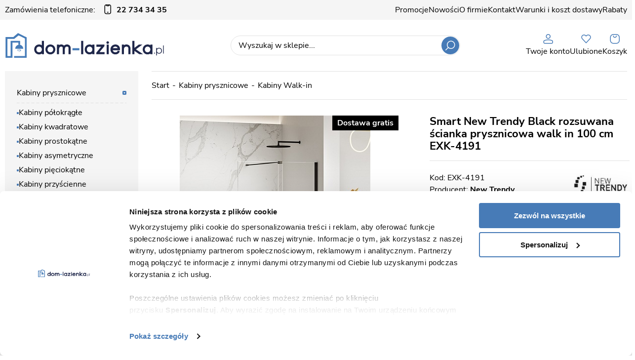

--- FILE ---
content_type: text/html; charset=utf-8
request_url: https://www.dom-lazienka.pl/smart-new-trendy-black-rozsuwana-scianka-prysznicowa-walk-in-100-cm-exk-4191-id-14212
body_size: 20203
content:
<!DOCTYPE html><html lang="pl"><head prefix="og: http://ogp.me/ns# fb: http://ogp.me/ns/fb# product: http://ogp.me/ns/product#"><title>Smart New Trendy Black rozsuwana ścianka prysznicowa walk in 100 cm EXK-4191 - sklep dom-lazienka.pl</title><meta charset="UTF-8" /><meta http-equiv="X-UA-Compatible" content="IE=edge" /><link rel="preconnect" href="https://www.google-analytics.com" /><link rel="preconnect" href="https://www.googletagmanager.com" /><meta name="viewport" content="width=device-width, initial-scale=1.0" /><link as="image" rel="preload" href="https://www.dom-lazienka.pl/dane/small/e/ed1a33d2e13a4411aed6505802d348c1.jpg" /><link rel="apple-touch-icon" sizes="180x180" href="/assets/images/favicon/apple-touch-icon.png" /><link rel="icon" type="image/png" sizes="32x32" href="/assets/images/favicon/favicon-32x32.png" /><link rel="icon" type="image/png" sizes="16x16" href="/assets/images/favicon/favicon-16x16.png" /><link rel="mask-icon" href="/assets/images/favicon/safari-pinned-tab.svg" color="#5bbad5" /><meta name="msapplication-TileColor" content="#ffffff" /><meta name="theme-color" content="#ffffff" /><base href="/" /><style>@font-face{font-family:'icomoon';src:url('/assets/fonts/icomoon.ttf?4e9wax') format('truetype'),url('/assets/fonts/icomoon.woff?4e9wax') format('woff'),url('/assets/fonts/icomoon.svg?4e9#icomoon') format('svg');font-weight:normal;font-style:normal;font-display:block}@font-face{font-family:'Adjusted Arial Fallback';src:local(Arial);size-adjust:100%;ascent-override:85%;descent-override:17%;line-gap-override:34%}@font-face{font-family:'Nunito Sans';font-display:swap;font-style:normal;font-weight:400;src:local(''),url('/assets/fonts/nunito-sans-v12-latin-ext_latin-regular.woff2') format('woff2'),url('/assets/fonts/nunito-sans-v12-latin-ext_latin-regular.woff') format('woff')}@font-face{font-family:'Nunito Sans';font-display:swap;font-style:normal;font-weight:700;src:local(''),url('/assets/fonts/nunito-sans-v12-latin-ext_latin-700.woff2') format('woff2'),url('/assets/fonts/nunito-sans-v12-latin-ext_latin-700.woff') format('woff')}</style><script type="module" src="/dist/v-639044225496014064/bundle.modern.js"></script><script nomodule="" src="/dist/v-639044225488085388/bundle.legacy.js" defer="defer"></script><script>var dataLayer=window.dataLayer||[];</script><link rel="stylesheet" href="/dist/v-639044225479115183/base.css" /><link rel="stylesheet" href="/dist/v-639044225470350737/atf_detail.css" /><link rel="preload" href="/dist/v-639044225537558963/lazy_detail.css" as="style" onload="this.onload=null;this.rel='stylesheet'" /><link rel="preload" href="/dist/v-639044225548251568/tools.css" as="style" onload="this.onload=null;this.rel='stylesheet'" /><link rel="stylesheet" href="/dist/v-639044225548251568/rwd.css" /><script>if(window.document.documentMode){(function(){var stylesArr=['/dist/v-639044225537499992/lazy_listing.css','/dist/v-639044225548251568/tools.css','/dist/v-639044225537558963/lazy_detail.css','/dist/v-639044225540574581/lazy_mainpage.css'];for(var i=0;i<stylesArr.length;i++){var cssMain=document.createElement('link');cssMain.href=stylesArr[i];cssMain.rel='stylesheet';cssMain.type='text/css';document.getElementsByTagName('head')[0].appendChild(cssMain);console.log(cssMain);}})();}</script><script>(function(w,d,s,l,i){w[l]=w[l]||[];w[l].push({'gtm.start':new Date().getTime(),event:'gtm.js'});var f=d.getElementsByTagName(s)[0],j=d.createElement(s),dl=l!='dataLayer'?'&l='+l:'';j.async=true;j.src='https://www.googletagmanager.com/gtm.js?id='+i+dl;f.parentNode.insertBefore(j,f);})(window,document,'script','dataLayer','GTM-PP6LCM5');</script><meta name="google-site-verification" content="f_wE4iZBYfiIiiDbRikIC92xWETlB_5RMiRIje9p7E4" /><link rel="canonical" href="https://www.dom-lazienka.pl/smart-new-trendy-black-rozsuwana-scianka-prysznicowa-walk-in-100-cm-exk-4191-id-14212" /><script type="application/ld+json">[{"@context":"http://schema.org/","@type":"Product","name":"Smart New Trendy Black rozsuwana ścianka prysznicowa walk in 100 cm EXK-4191","image":["https://www.dom-lazienka.pl/dane/full/e/ed1a33d2e13a4411aed6505802d348c1.jpg","https://www.dom-lazienka.pl/dane/full/b/bf99f7f4a912471aa818cbde67078012.jpg","https://www.dom-lazienka.pl/dane/full/e/e3f4c19372664057b1997bb98d4066f2.jpg","https://www.dom-lazienka.pl/dane/full/a/a18e12bcafc94392853a10b42cbacf08.jpg","https://www.dom-lazienka.pl/dane/full/f/f6a34dfa9df1405fa4c568515dc3ea89.jpg","https://www.dom-lazienka.pl/dane/full/4/4a9793070d6e4f49b8cf4964cf6b8292.jpg","https://www.dom-lazienka.pl/dane/full/7/73aca7bf96094baa8c6d6ef7334bcdb5.jpg"],"sku":14212,"mpn":"EXK-4191","gtin13":"5902276390869","description":"EXK-4191 Smart Black New Trendy czarna przesuwana ścianka prysznicowa o szerokości 100 cm Smart New Trendy. Rozsuwana ścianka do prysznica w kolorze czarnym.","brand":{"@type":"brand","name":"New Trendy"},"offers":{"@type":"offer","url":"https://www.dom-lazienka.pl/smart-new-trendy-black-rozsuwana-scianka-prysznicowa-walk-in-100-cm-exk-4191-id-14212","priceValidUntil":"2026-01-31T13:26:08.1157567Z","priceCurrency":"PLN","price":"2896.00","availability":"http://schema.org/InStock","itemCondition":"http://schema.org/NewCondition"},"review":[],"aggregateRating":null},{"@context":"http://schema.org/","@type":"BreadcrumbList","itemListElement":[{"@type":"ListItem","position":1,"item":"https://www.dom-lazienka.pl","name":"Start"},{"@type":"ListItem","position":2,"item":"https://www.dom-lazienka.pl/kabiny-prysznicowe-cat-1","name":"Kabiny prysznicowe"},{"@type":"ListItem","position":3,"item":"https://www.dom-lazienka.pl/kabiny-walk-in-cat-56","name":"Kabiny Walk-in"}]}]</script><meta property="og:title" content="Smart New Trendy Black rozsuwana ścianka prysznicowa walk in 100 cm EXK-4191" /><meta property="og:description" content="EXK-4191 Smart Black New Trendy czarna przesuwana ścianka prysznicowa o szerokości 100 cm Smart New Trendy. Rozsuwana ścianka do prysznica w kolorze czarnym." /><meta property="og:url" content="https://www.dom-lazienka.pl/smart-new-trendy-black-rozsuwana-scianka-prysznicowa-walk-in-100-cm-exk-4191-id-14212" /><meta property="og:image" content="https://www.dom-lazienka.pl/dane/full/e/ed1a33d2e13a4411aed6505802d348c1.jpg" /><meta property="og:type" content="product" /><meta property="product:price:amount" content="2896.00" /><meta property="product:price:currency" content="PLN" /><meta property="product:availability" content="instock" /><meta name="description" content="EXK-4191 Smart Black New Trendy czarna przesuwana ścianka prysznicowa o szerokości 100 cm Smart New Trendy. Rozsuwana ścianka do prysznica w kolorze czarnym." /></head><body data-type="detail"><div id="AfterBodyContainer"><noscript><iframe src="https://www.googletagmanager.com/ns.html?id=GTM-PP6LCM5" height="0" width="0" style="display:none;visibility:hidden"></iframe></noscript></div><div id="container"><div class="inner"><div class="top-bar"><a class="header-phone" href="tel:227343435">Zamówienia telefoniczne:<b>22 734 34 35</b></a><ul class="mainmenu"><li title="Promocje"><a href="/promocje-coll-1">Promocje</a></li><li title="Nowości"><a href="/nowosci-coll-2">Nowości</a></li><li title="O firmie"><a href="https://www.dom-lazienka.pl/cms/sklep-lazienki-dom-lazienkapl-o-firmie">O firmie</a></li><li title="Kontakt"><a href="https://www.dom-lazienka.pl/cms/kontakt">Kontakt</a></li><li title="Warunki i koszt dostawy "><a href="https://www.dom-lazienka.pl/cms/dostawa">Warunki i koszt dostawy </a></li><li title="Rabaty"><a href="https://www.dom-lazienka.pl/cms/rabaty">Rabaty</a></li></ul></div></div><div class="header-sentinel"></div><div class="privacy-sentinel"></div><header class="shop-header"><div class="inner"><div class="shop-header-container"><a href="https://www.dom-lazienka.pl/" id="logo" title="Przejdź na stronę główną sklepu"> <img src="/assets/images/logo.svg" alt="" width="323" height="50" /> </a><div id="search-engine"><form action="szukaj" method="get"><input type="text" autocomplete="off" maxlength="150" title="Tutaj wpisz wyszukiwaną frazę, np. oznaczenie modelu, lub też część nazwy" placeholder="Wyszukaj w sklepie..." name="query" /> <button id="searchbutton" type="submit"></button><div id="suggestions"><div class="suggestions-loading"><span></span></div><span class="no-products-info"></span><div class="suggestion-left-column"><ul class="suggestion-result-categories hidden" data-label="Kategorie"></ul><ul class="suggestion-result-producers hidden" data-label="Producenci"></ul></div><ul class="suggestion-result-products hidden" data-label="Produkty"></ul><ul class="suggestion-last-phrases hidden"></ul><a class="suggestions-advanced-search" href="/advanced_search" title="Wyszukiwanie zaawansowane">Wyszukiwanie zaawansowane</a></div><span class="search-engine-close"></span></form></div><div class="header-tools-wrapper"><span class="search-engine-trigger"><em>Szukaj</em></span> <a class="log-button" href="login" title="Konto"><span>Twoje konto</span><em>Twoje konto</em></a> <a href="wishlist" id="wishlist-box" data-wishlist-count="0" title="Ulubione"><span>Ulubione</span><em>Ulubione</em></a> <a title="Zawartość twojego koszyka" href="cart" id="cart-box" data-role="cart-refresh"> <span data-current-payment-value="0">Koszyk</span> <em>Koszyk</em> </a><div class="tree-trigger" title="Menu"><i class="hamburger-icon"> <span></span> <span></span> <span></span> </i> <em>Menu</em></div></div></div></div></header><main class="inner aside"><aside class="sidebar"><div class="tree-canvas"></div><div id="tree" class="item"><nav><ul data-parent-name="" data-parent-url=""><li data-count="7883" class="t0 parent downarrow"><a title="Kabiny prysznicowe" href="/kabiny-prysznicowe-cat-1">Kabiny prysznicowe</a><ul data-parent-name="Kabiny prysznicowe" data-parent-url="/kabiny-prysznicowe-cat-1"><li data-count="301" class="t1 parent uparrow"><a title="Kabiny półokrągłe" href="/kabiny-polokragle-cat-2">Kabiny p&#243;łokrągłe</a><ul data-parent-name="Kabiny półokrągłe" data-parent-url="/kabiny-polokragle-cat-2"><li data-count="4" class="t2"><a title="70x70" href="/70x70-cat-5">70x70</a></li><li data-count="138" class="t2"><a title="80x80" href="/80x80-cat-6">80x80</a></li><li data-count="144" class="t2"><a title="90x90" href="/90x90-cat-7">90x90</a></li><li data-count="15" class="t2"><a title="100x100" href="/100x100-cat-35">100x100</a></li></ul></li><li data-count="1251" class="t1 parent uparrow"><a title="Kabiny kwadratowe" href="/kabiny-kwadratowe-cat-3">Kabiny kwadratowe</a><ul data-parent-name="Kabiny kwadratowe" data-parent-url="/kabiny-kwadratowe-cat-3"><li data-count="46" class="t2"><a title="70x70" href="/70x70-cat-8">70x70</a></li><li data-count="9" class="t2"><a title="75x75" href="/75x75-cat-613">75x75</a></li><li data-count="313" class="t2"><a title="80x80" href="/80x80-cat-9">80x80</a></li><li data-count="9" class="t2"><a title="85x85" href="/85x85-cat-614">85x85</a></li><li data-count="398" class="t2"><a title="90x90" href="/90x90-cat-10">90x90</a></li><li data-count="8" class="t2"><a title="95x95" href="/95x95-cat-615">95x95</a></li><li data-count="274" class="t2"><a title="100x100" href="/100x100-cat-37">100x100</a></li><li data-count="88" class="t2"><a title="110x110" href="/110x110-cat-219">110x110</a></li><li data-count="107" class="t2"><a title="120x120" href="/120x120-cat-218">120x120</a></li><li data-count="0" class="t2"><a title="130x130" href="/130x130-cat-430">130x130</a></li><li data-count="0" class="t2"><a title="140x140" href="/140x140-cat-220">140x140</a></li></ul></li><li data-count="4882" class="t1"><a title="Kabiny prostokątne" href="/kabiny-prostokatne-cat-432">Kabiny prostokątne</a></li><li data-count="57" class="t1"><a title="Kabiny asymetryczne" href="/kabiny-asymetryczne-cat-4">Kabiny asymetryczne</a></li><li data-count="206" class="t1 parent uparrow"><a title="Kabiny pięciokątne" href="/kabiny-pieciokatne-cat-58">Kabiny pięciokątne</a><ul data-parent-name="Kabiny pięciokątne" data-parent-url="/kabiny-pieciokatne-cat-58"><li data-count="55" class="t2"><a title="Kabiny prysznicowe pięciokątne 80x80" href="/kabiny-prysznicowe-pieciokatne-80x80-cat-561">Kabiny prysznicowe pięciokątne 80x80</a></li><li data-count="77" class="t2"><a title="Kabiny prysznicowe pięciokątne 90x90" href="/kabiny-prysznicowe-pieciokatne-90x90-cat-562">Kabiny prysznicowe pięciokątne 90x90</a></li><li data-count="7" class="t2"><a title="Kabiny prysznicowe pięciokątne 100x100" href="/kabiny-prysznicowe-pieciokatne-100x100-cat-564">Kabiny prysznicowe pięciokątne 100x100</a></li><li data-count="66" class="t2"><a title="Kabiny prysznicowe pięciokątne 100x80" href="/kabiny-prysznicowe-pieciokatne-100x80-cat-563">Kabiny prysznicowe pięciokątne 100x80</a></li></ul></li><li data-count="1234" class="t1 parent uparrow"><a title="Kabiny przyścienne" href="/kabiny-przyscienne-cat-34">Kabiny przyścienne</a><ul data-parent-name="Kabiny przyścienne" data-parent-url="/kabiny-przyscienne-cat-34"><li data-count="1036" class="t2"><a title="Kabiny prysznicowe przyścienne prostokątne" href="/kabiny-prysznicowe-przyscienne-prostokatne-cat-575">Kabiny prysznicowe przyścienne prostokątne</a></li><li data-count="12" class="t2"><a title="Kabiny prysznicowe przyścienne zaokrąglone" href="/kabiny-prysznicowe-przyscienne-zaokraglone-cat-574">Kabiny prysznicowe przyścienne zaokrąglone</a></li><li data-count="41" class="t2"><a title="Kabiny prysznicowe przyścienne kwadratowe 80x80" href="/kabiny-prysznicowe-przyscienne-kwadratowe-80x80-cat-569">Kabiny prysznicowe przyścienne kwadratowe 80x80</a></li><li data-count="56" class="t2"><a title="Kabiny prysznicowe przyścienne kwadratowe 90x90" href="/kabiny-prysznicowe-przyscienne-kwadratowe-90x90-cat-570">Kabiny prysznicowe przyścienne kwadratowe 90x90</a></li><li data-count="58" class="t2"><a title="Kabiny prysznicowe przyścienne kwadratowe 100x100" href="/kabiny-prysznicowe-przyscienne-kwadratowe-100x100-cat-571">Kabiny prysznicowe przyścienne kwadratowe 100x100</a></li><li data-count="16" class="t2"><a title="Kabiny prysznicowe przyścienne kwadratowe 110x110" href="/kabiny-prysznicowe-przyscienne-kwadratowe-110x110-cat-572">Kabiny prysznicowe przyścienne kwadratowe 110x110</a></li><li data-count="15" class="t2"><a title="Kabiny prysznicowe przyścienne kwadratowe 120x120" href="/kabiny-prysznicowe-przyscienne-kwadratowe-120x120-cat-573">Kabiny prysznicowe przyścienne kwadratowe 120x120</a></li></ul></li><li data-count="916" class="t1 selected"><a title="Kabiny Walk-in" href="/kabiny-walk-in-cat-56">Kabiny Walk-in</a></li><li data-count="258" class="t1"><a title="Kabiny hydromasaż" href="/kabiny-hydromasaz-cat-18">Kabiny hydromasaż</a></li><li data-count="67" class="t1"><a title="Kabiny parowe" href="/kabiny-parowe-cat-24">Kabiny parowe</a></li><li data-count="171" class="t1"><a title="Kabiny zestawy" href="/kabiny-zestawy-cat-25">Kabiny zestawy</a></li><li data-count="19" class="t1"><a title="Akcesoria do kabin" href="/akcesoria-do-kabin-cat-208">Akcesoria do kabin</a></li></ul></li><li data-count="866" class="t0 parent uparrow"><a title="Drzwi prysznicowe" href="/drzwi-prysznicowe-cat-11">Drzwi prysznicowe</a><ul data-parent-name="Drzwi prysznicowe" data-parent-url="/drzwi-prysznicowe-cat-11"><li data-count="410" class="t1"><a title="Drzwi prysznicowe rozsuwane" href="/drzwi-prysznicowe-rozsuwane-cat-14">Drzwi prysznicowe rozsuwane</a></li><li data-count="378" class="t1"><a title="Drzwi prysznicowe uchylne" href="/drzwi-prysznicowe-uchylne-cat-15">Drzwi prysznicowe uchylne</a></li><li data-count="78" class="t1"><a title="Drzwi prysznicowe składane" href="/drzwi-prysznicowe-skladane-cat-16">Drzwi prysznicowe składane</a></li></ul></li><li data-count="526" class="t0 parent uparrow"><a title="Brodziki" href="/brodziki-cat-17">Brodziki</a><ul data-parent-name="Brodziki" data-parent-url="/brodziki-cat-17"><li data-count="89" class="t1 parent uparrow"><a title="Brodziki kwadratowe" href="/brodziki-kwadratowe-cat-19">Brodziki kwadratowe</a><ul data-parent-name="Brodziki kwadratowe" data-parent-url="/brodziki-kwadratowe-cat-19"><li data-count="1" class="t2"><a title="Kwadratowe 70x70" href="/kwadratowe-70x70-cat-20">Kwadratowe 70x70</a></li><li data-count="31" class="t2"><a title="Kwadratowe 80x80" href="/kwadratowe-80x80-cat-21">Kwadratowe 80x80</a></li><li data-count="45" class="t2"><a title="Kwadratowe 90x90" href="/kwadratowe-90x90-cat-22">Kwadratowe 90x90</a></li><li data-count="12" class="t2"><a title="Kwadratowe 100x100" href="/kwadratowe-100x100-cat-70">Kwadratowe 100x100</a></li></ul></li><li data-count="67" class="t1 parent uparrow"><a title="Brodziki półokrągłe" href="/brodziki-polokragle-cat-23">Brodziki p&#243;łokrągłe</a><ul data-parent-name="Brodziki półokrągłe" data-parent-url="/brodziki-polokragle-cat-23"><li data-count="1" class="t2"><a title="Brodziki półok. 70x70" href="/brodziki-polok-70x70-cat-40">Brodziki p&#243;łok. 70x70</a></li><li data-count="30" class="t2"><a title="Brodziki półok. 80x80" href="/brodziki-polok-80x80-cat-41">Brodziki p&#243;łok. 80x80</a></li><li data-count="34" class="t2"><a title="Brodziki półok. 90x90" href="/brodziki-polok-90x90-cat-42">Brodziki p&#243;łok. 90x90</a></li><li data-count="2" class="t2"><a title="Brodziki 100x100" href="/brodziki-100x100-cat-72">Brodziki 100x100</a></li></ul></li><li data-count="264" class="t1"><a title="Brodziki prostokątne" href="/brodziki-prostokatne-cat-431">Brodziki prostokątne</a></li><li data-count="24" class="t1"><a title="Brodziki asymetryczne" href="/brodziki-asymetryczne-cat-39">Brodziki asymetryczne</a></li><li data-count="2" class="t1"><a title="Brodziki przyścienne" href="/brodziki-przyscienne-cat-38">Brodziki przyścienne</a></li><li data-count="61" class="t1 parent uparrow"><a title="Brodziki pięciokątne" href="/brodziki-pieciokatne-cat-439">Brodziki pięciokątne</a><ul data-parent-name="Brodziki pięciokątne" data-parent-url="/brodziki-pieciokatne-cat-439"><li data-count="22" class="t2"><a title="Brodziki pięciokątne 80x80" href="/brodziki-pieciokatne-80x80-cat-565">Brodziki pięciokątne 80x80</a></li><li data-count="26" class="t2"><a title="Brodziki pięciokątne 90x90" href="/brodziki-pieciokatne-90x90-cat-566">Brodziki pięciokątne 90x90</a></li><li data-count="6" class="t2"><a title="Brodziki pięciokątne 100x100" href="/brodziki-pieciokatne-100x100-cat-568">Brodziki pięciokątne 100x100</a></li><li data-count="6" class="t2"><a title="Brodziki pięciokątne 100x80" href="/brodziki-pieciokatne-100x80-cat-567">Brodziki pięciokątne 100x80</a></li></ul></li><li data-count="19" class="t1 parent uparrow"><a title="Obudowy brodzików" href="/obudowy-brodzikow-cat-44">Obudowy brodzik&#243;w</a><ul data-parent-name="Obudowy brodzików" data-parent-url="/obudowy-brodzikow-cat-44"><li data-count="13" class="t2"><a title="Półokrągłe" href="/polokragle-cat-45">P&#243;łokrągłe</a></li><li data-count="4" class="t2"><a title="Asymetryczne" href="/asymetryczne-cat-73">Asymetryczne</a></li><li data-count="2" class="t2"><a title="Kwadratowe" href="/kwadratowe-cat-76">Kwadratowe</a></li></ul></li><li data-count="0" class="t1"><a title="Nośniki styropianowe" href="/nosniki-styropianowe-cat-71">Nośniki styropianowe</a></li><li data-count="0" class="t1"><a title="Akcesoria do brodzików" href="/akcesoria-do-brodzikow-cat-116">Akcesoria do brodzik&#243;w</a></li></ul></li><li data-count="1473" class="t0 parent uparrow"><a title="Wanny" href="/wanny-cat-26">Wanny</a><ul data-parent-name="Wanny" data-parent-url="/wanny-cat-26"><li data-count="24" class="t1"><a title="Wanny retro" href="/wanny-retro-cat-27">Wanny retro</a></li><li data-count="234" class="t1 parent uparrow"><a title="Wanny klasyczne" href="/wanny-klasyczne-cat-28">Wanny klasyczne</a><ul data-parent-name="Wanny klasyczne" data-parent-url="/wanny-klasyczne-cat-28"><li data-count="190" class="t2"><a title="Wanny prostokątne i przyścienne" href="/wanny-prostokatne-i-przyscienne-cat-556">Wanny prostokątne i przyścienne</a></li><li data-count="142" class="t2"><a title="Wanny narożne prostokątne" href="/wanny-narozne-prostokatne-cat-560">Wanny narożne prostokątne</a></li><li data-count="10" class="t2"><a title="Wanny narożne symetryczne" href="/wanny-narozne-symetryczne-cat-557">Wanny narożne symetryczne</a></li><li data-count="120" class="t2"><a title="Wanny narożne asymetryczne" href="/wanny-narozne-asymetryczne-cat-558">Wanny narożne asymetryczne</a></li><li data-count="168" class="t2"><a title="Wanny do zabudowy" href="/wanny-do-zabudowy-cat-559">Wanny do zabudowy</a></li></ul></li><li data-count="699" class="t1"><a title="Wanny wolnostojące" href="/wanny-wolnostojace-cat-216">Wanny wolnostojące</a></li><li data-count="203" class="t1"><a title="Wanny z hydromasażem" href="/wanny-z-hydromasazem-cat-30">Wanny z hydromasażem</a></li><li data-count="172" class="t1 parent uparrow"><a title="Parawany wannowe" href="/parawany-wannowe-cat-29">Parawany wannowe</a><ul data-parent-name="Parawany wannowe" data-parent-url="/parawany-wannowe-cat-29"><li data-count="51" class="t2"><a title="Parawany nawannowe stałe" href="/parawany-nawannowe-stale-cat-616">Parawany nawannowe stałe</a></li><li data-count="74" class="t2"><a title="Parawany nawannowe składane" href="/parawany-nawannowe-skladane-cat-617">Parawany nawannowe składane</a></li><li data-count="47" class="t2"><a title="Parawany nawannowe rozsuwane" href="/parawany-nawannowe-rozsuwane-cat-618">Parawany nawannowe rozsuwane</a></li></ul></li><li data-count="135" class="t1"><a title="Obudowy do wanien" href="/obudowy-do-wanien-cat-114">Obudowy do wanien</a></li><li data-count="13" class="t1"><a title="Akcesoria do wanien" href="/akcesoria-do-wanien-cat-115">Akcesoria do wanien</a></li></ul></li><li data-count="754" class="t0 parent uparrow"><a title="Baterie łazienkowe" href="/baterie-lazienkowe-cat-46">Baterie łazienkowe</a><ul data-parent-name="Baterie łazienkowe" data-parent-url="/baterie-lazienkowe-cat-46"><li data-count="212" class="t1"><a title="Baterie umywalkowe" href="/baterie-umywalkowe-cat-47">Baterie umywalkowe</a></li><li data-count="208" class="t1"><a title="Baterie wannowe" href="/baterie-wannowe-cat-48">Baterie wannowe</a></li><li data-count="52" class="t1"><a title="Baterie bidetowe" href="/baterie-bidetowe-cat-51">Baterie bidetowe</a></li><li data-count="50" class="t1"><a title="Baterie prysznicowe" href="/baterie-prysznicowe-cat-52">Baterie prysznicowe</a></li><li data-count="211" class="t1 parent uparrow"><a title="Zestawy natryskowe" href="/zestawy-natryskowe-cat-113">Zestawy natryskowe</a><ul data-parent-name="Zestawy natryskowe" data-parent-url="/zestawy-natryskowe-cat-113"><li data-count="126" class="t2"><a title="Zestawy natynkowe" href="/zestawy-natynkowe-cat-229">Zestawy natynkowe</a></li><li data-count="85" class="t2"><a title="Zestawy podtynkowe" href="/zestawy-podtynkowe-cat-230">Zestawy podtynkowe</a></li></ul></li><li data-count="30" class="t1"><a title="Panele hydromasaż" href="/panele-hydromasaz-cat-50">Panele hydromasaż</a></li><li data-count="4" class="t1"><a title="Baterie bezdotykowe" href="/baterie-bezdotykowe-cat-201">Baterie bezdotykowe</a></li><li data-count="0" class="t1"><a title="Talerze deszczownic" href="/talerze-deszczownic-cat-503">Talerze deszczownic</a></li><li data-count="0" class="t1"><a title="Deszczownice ścienne" href="/deszczownice-scienne-cat-426">Deszczownice ścienne</a></li><li data-count="0" class="t1"><a title="Ramiona prysznicowe ścienne" href="/ramiona-prysznicowe-scienne-cat-505">Ramiona prysznicowe ścienne</a></li><li data-count="3" class="t1"><a title="Wylewki wannowe ścienne" href="/wylewki-wannowe-scienne-cat-504">Wylewki wannowe ścienne</a></li><li data-count="0" class="t1"><a title="Przyłącza kątowe" href="/przylacza-katowe-cat-57">Przyłącza kątowe</a></li><li data-count="2" class="t1"><a title="Słuchawki prysznicowe" href="/sluchawki-prysznicowe-cat-532">Słuchawki prysznicowe</a></li><li data-count="3" class="t1"><a title="Węże prysznicowe" href="/weze-prysznicowe-cat-534">Węże prysznicowe</a></li></ul></li><li data-count="1194" class="t0 parent uparrow"><a title="Meble" href="/meble-cat-53">Meble</a><ul data-parent-name="Meble" data-parent-url="/meble-cat-53"><li data-count="1161" class="t1 parent uparrow"><a title="Meble łazienkowe" href="/meble-lazienkowe-cat-54">Meble łazienkowe</a><ul data-parent-name="Meble łazienkowe" data-parent-url="/meble-lazienkowe-cat-54"><li data-count="1121" class="t2 parent uparrow"><a title="Szafki łazienkowe" href="/szafki-lazienkowe-cat-94">Szafki łazienkowe</a><ul data-parent-name="Szafki łazienkowe" data-parent-url="/szafki-lazienkowe-cat-94"><li data-count="889" class="t3"><a title="Szafki z umywalką" href="/szafki-z-umywalka-cat-222">Szafki z umywalką</a></li><li data-count="130" class="t3"><a title="Słupki wiszące" href="/slupki-wiszace-cat-223">Słupki wiszące</a></li><li data-count="60" class="t3"><a title="Szafki z lustrem" href="/szafki-z-lustrem-cat-224">Szafki z lustrem</a></li><li data-count="1" class="t3"><a title="Szafki bez umywalki" href="/szafki-bez-umywalki-cat-225">Szafki bez umywalki</a></li><li data-count="154" class="t3"><a title="Szafki wiszące" href="/szafki-wiszace-cat-226">Szafki wiszące</a></li><li data-count="6" class="t3"><a title="Szafki stojące" href="/szafki-stojace-cat-241">Szafki stojące</a></li><li data-count="8" class="t3"><a title="Zabudowy do stelaży podtynkowych" href="/zabudowy-do-stelazy-podtynkowych-cat-594">Zabudowy do stelaży podtynkowych</a></li><li data-count="1" class="t3"><a title="Zabudowy do pralek" href="/zabudowy-do-pralek-cat-595">Zabudowy do pralek</a></li></ul></li><li data-count="33" class="t2"><a title="Lustra łazienkowe" href="/lustra-lazienkowe-cat-122">Lustra łazienkowe</a></li><li data-count="0" class="t2"><a title="Oświetlenie" href="/oswietlenie-cat-123">Oświetlenie</a></li><li data-count="0" class="t2"><a title="Blaty umywalkowe" href="/blaty-umywalkowe-cat-227">Blaty umywalkowe</a></li><li data-count="0" class="t2"><a title="Szafki podblatowe" href="/szafki-podblatowe-cat-228">Szafki podblatowe</a></li><li data-count="1121" class="t2 parent uparrow"><a title="Serie mebli łazienkowych" href="/serie-mebli-lazienkowych-cat-242">Serie mebli łazienkowych</a><ul data-parent-name="Serie mebli łazienkowych" data-parent-url="/serie-mebli-lazienkowych-cat-242"><li data-count="1" class="t3"><a title="Seria mebli łazienkowych Aksamit kolor dąb naturalny Gante" href="/seria-mebli-lazienkowych-aksamit-kolor-dab-naturalny-gante-cat-512">Seria mebli łazienkowych Aksamit kolor dąb naturalny Gante</a></li><li data-count="6" class="t3"><a title="Seria mebli łazienkowych Argento biały Gante" href="/seria-mebli-lazienkowych-argento-bialy-gante-cat-524">Seria mebli łazienkowych Argento biały Gante</a></li><li data-count="6" class="t3"><a title="Seria mebli łazienkowych Argento czarny Gante" href="/seria-mebli-lazienkowych-argento-czarny-gante-cat-537">Seria mebli łazienkowych Argento czarny Gante</a></li><li data-count="22" class="t3"><a title="Seria mebli łazienkowych Belli Gold Gante kolor biały" href="/seria-mebli-lazienkowych-belli-gold-gante-kolor-bialy-cat-525">Seria mebli łazienkowych Belli Gold Gante kolor biały</a></li><li data-count="28" class="t3"><a title="Seria mebli łazienkowych Belli Gold Gante kolor czarny" href="/seria-mebli-lazienkowych-belli-gold-gante-kolor-czarny-cat-526">Seria mebli łazienkowych Belli Gold Gante kolor czarny</a></li><li data-count="23" class="t3"><a title="Seria mebli łazienkowych Belli Gold Gante kolor granatowy" href="/seria-mebli-lazienkowych-belli-gold-gante-kolor-granatowy-cat-527">Seria mebli łazienkowych Belli Gold Gante kolor granatowy</a></li><li data-count="7" class="t3"><a title=" Seria mebli łazienkowych Bravia czarny mat Gante" href="/-seria-mebli-lazienkowych-bravia-czarny-mat-gante-cat-541"> Seria mebli łazienkowych Bravia czarny mat Gante</a></li><li data-count="11" class="t3"><a title="Seria mebli łazienkowych Brendo Gante" href="/seria-mebli-lazienkowych-brendo-gante-cat-542">Seria mebli łazienkowych Brendo Gante</a></li><li data-count="5" class="t3"><a title="Seria mebli łazienkowych Cassini Biały" href="/seria-mebli-lazienkowych-cassini-bialy-cat-256">Seria mebli łazienkowych Cassini Biały</a></li><li data-count="6" class="t3"><a title="Seria mebli łazienkowych Cassini Czarny" href="/seria-mebli-lazienkowych-cassini-czarny-cat-502">Seria mebli łazienkowych Cassini Czarny</a></li><li data-count="5" class="t3"><a title="Seria mebli łazienkowych Cler B" href="/seria-mebli-lazienkowych-cler-b-cat-257">Seria mebli łazienkowych Cler B</a></li><li data-count="6" class="t3"><a title="Seria mebli łazienkowych Cler C" href="/seria-mebli-lazienkowych-cler-c-cat-476">Seria mebli łazienkowych Cler C</a></li><li data-count="3" class="t3"><a title="Seria mebli łazienkowych Cobra B Gante" href="/seria-mebli-lazienkowych-cobra-b-gante-cat-433">Seria mebli łazienkowych Cobra B Gante</a></li><li data-count="3" class="t3"><a title="Seria mebli łazienkowych Cobra Cz Gante" href="/seria-mebli-lazienkowych-cobra-cz-gante-cat-434">Seria mebli łazienkowych Cobra Cz Gante</a></li><li data-count="3" class="t3"><a title="Seria mebli łazienkowych Cobra G Gante" href="/seria-mebli-lazienkowych-cobra-g-gante-cat-528">Seria mebli łazienkowych Cobra G Gante</a></li><li data-count="9" class="t3"><a title="Seria mebli łazienkowych Cortez Gante" href="/seria-mebli-lazienkowych-cortez-gante-cat-536">Seria mebli łazienkowych Cortez Gante</a></li><li data-count="8" class="t3"><a title="Seria mebli łazienkowych Diamond B" href="/seria-mebli-lazienkowych-diamond-b-cat-244">Seria mebli łazienkowych Diamond B</a></li><li data-count="10" class="t3"><a title="Seria mebli łazienkowych Diamond C" href="/seria-mebli-lazienkowych-diamond-c-cat-245">Seria mebli łazienkowych Diamond C</a></li><li data-count="6" class="t3"><a title="Seria mebli łazienkowych Diamond Gold B" href="/seria-mebli-lazienkowych-diamond-gold-b-cat-529">Seria mebli łazienkowych Diamond Gold B</a></li><li data-count="9" class="t3"><a title="Seria mebli łazienkowych Diamond Gold C" href="/seria-mebli-lazienkowych-diamond-gold-c-cat-535">Seria mebli łazienkowych Diamond Gold C</a></li><li data-count="0" class="t3"><a title="Seria mebli łazienkowych Domino Gante" href="/seria-mebli-lazienkowych-domino-gante-cat-543">Seria mebli łazienkowych Domino Gante</a></li><li data-count="11" class="t3"><a title="Seria mebli łazienkowych Elegante B" href="/seria-mebli-lazienkowych-elegante-b-cat-260">Seria mebli łazienkowych Elegante B</a></li><li data-count="11" class="t3"><a title="Seria mebli łazienkowych Elegante AD" href="/seria-mebli-lazienkowych-elegante-ad-cat-259">Seria mebli łazienkowych Elegante AD</a></li><li data-count="4" class="t3"><a title="Seria mebli łazienkowych Finea Gante" href="/seria-mebli-lazienkowych-finea-gante-cat-444">Seria mebli łazienkowych Finea Gante</a></li><li data-count="2" class="t3"><a title="Seria mebli łazienkowych Finea Z Gante" href="/seria-mebli-lazienkowych-finea-z-gante-cat-513">Seria mebli łazienkowych Finea Z Gante</a></li><li data-count="60" class="t3"><a title="Seria mebli łazienkowych Fokus AD" href="/seria-mebli-lazienkowych-fokus-ad-cat-374">Seria mebli łazienkowych Fokus AD</a></li><li data-count="82" class="t3"><a title="Seria mebli łazienkowych Fokus Biały" href="/seria-mebli-lazienkowych-fokus-bialy-cat-400">Seria mebli łazienkowych Fokus Biały</a></li><li data-count="55" class="t3"><a title="Seria mebli łazienkowych Fokus Czarny" href="/seria-mebli-lazienkowych-fokus-czarny-cat-402">Seria mebli łazienkowych Fokus Czarny</a></li><li data-count="43" class="t3"><a title="Seria mebli łazienkowych Fokus Czerwony" href="/seria-mebli-lazienkowych-fokus-czerwony-cat-411">Seria mebli łazienkowych Fokus Czerwony</a></li><li data-count="67" class="t3"><a title="Seria mebli łazienkowych Fokus Loft Gante" href="/seria-mebli-lazienkowych-fokus-loft-gante-cat-498">Seria mebli łazienkowych Fokus Loft Gante</a></li><li data-count="60" class="t3"><a title="Seria mebli łazienkowych Fokus NE" href="/seria-mebli-lazienkowych-fokus-ne-cat-407">Seria mebli łazienkowych Fokus NE</a></li><li data-count="51" class="t3"><a title="Seria mebli łazienkowych Fokus Orzech" href="/seria-mebli-lazienkowych-fokus-orzech-cat-596">Seria mebli łazienkowych Fokus Orzech</a></li><li data-count="44" class="t3"><a title="Seria mebli łazienkowych Fokus Szary" href="/seria-mebli-lazienkowych-fokus-szary-cat-391">Seria mebli łazienkowych Fokus Szary</a></li><li data-count="34" class="t3"><a title="Seria mebli łazienkowych Fokus Wenge Mat" href="/seria-mebli-lazienkowych-fokus-wenge-mat-cat-409">Seria mebli łazienkowych Fokus Wenge Mat</a></li><li data-count="15" class="t3"><a title="Seria mebli łazienkowych Fresco Gante" href="/seria-mebli-lazienkowych-fresco-gante-cat-544">Seria mebli łazienkowych Fresco Gante</a></li><li data-count="8" class="t3"><a title="Seria mebli łazienkowych Glow Gante" href="/seria-mebli-lazienkowych-glow-gante-cat-533">Seria mebli łazienkowych Glow Gante</a></li><li data-count="6" class="t3"><a title="Seria mebli łazienkowych Grend Gante" href="/seria-mebli-lazienkowych-grend-gante-cat-515">Seria mebli łazienkowych Grend Gante</a></li><li data-count="6" class="t3"><a title="Seria mebli łazienkowych Grend G Gante" href="/seria-mebli-lazienkowych-grend-g-gante-cat-530">Seria mebli łazienkowych Grend G Gante</a></li><li data-count="3" class="t3"><a title="Seria mebli łazienkowych Intra Gante" href="/seria-mebli-lazienkowych-intra-gante-cat-499">Seria mebli łazienkowych Intra Gante</a></li><li data-count="0" class="t3"><a title="Seria mebli łazienkowych Lilia biały Gante" href="/seria-mebli-lazienkowych-lilia-bialy-gante-cat-612">Seria mebli łazienkowych Lilia biały Gante</a></li><li data-count="4" class="t3"><a title="Seria mebli łazienkowych Lilia oliwkowy Gante" href="/seria-mebli-lazienkowych-lilia-oliwkowy-gante-cat-611">Seria mebli łazienkowych Lilia oliwkowy Gante</a></li><li data-count="4" class="t3"><a title="Seria mebli łazienkowych Lilia piaskowy Gante" href="/seria-mebli-lazienkowych-lilia-piaskowy-gante-cat-610">Seria mebli łazienkowych Lilia piaskowy Gante</a></li><li data-count="4" class="t3"><a title="Seria mebli łazienkowych Lilia Smooth biały Gante" href="/seria-mebli-lazienkowych-lilia-smooth-bialy-gante-cat-609">Seria mebli łazienkowych Lilia Smooth biały Gante</a></li><li data-count="18" class="t3"><a title="Seria mebli łazienkowych Magnolia róż Gante" href="/seria-mebli-lazienkowych-magnolia-roz-gante-cat-546">Seria mebli łazienkowych Magnolia r&#243;ż Gante</a></li><li data-count="9" class="t3"><a title="Seria mebli łazienkowych Magnolia piaskowy Gante" href="/seria-mebli-lazienkowych-magnolia-piaskowy-gante-cat-547">Seria mebli łazienkowych Magnolia piaskowy Gante</a></li><li data-count="9" class="t3"><a title="Seria mebli łazienkowych Magnolia oliwkowy Gante" href="/seria-mebli-lazienkowych-magnolia-oliwkowy-gante-cat-548">Seria mebli łazienkowych Magnolia oliwkowy Gante</a></li><li data-count="12" class="t3"><a title="Seria mebli łazienkowych Magnolia miętowy Gante" href="/seria-mebli-lazienkowych-magnolia-mietowy-gante-cat-549">Seria mebli łazienkowych Magnolia miętowy Gante</a></li><li data-count="21" class="t3"><a title="Seria mebli łazienkowych Magnolia burgund Gante" href="/seria-mebli-lazienkowych-magnolia-burgund-gante-cat-550">Seria mebli łazienkowych Magnolia burgund Gante</a></li><li data-count="2" class="t3"><a title="Seria mebli łazienkowych Magnum" href="/seria-mebli-lazienkowych-magnum-cat-435">Seria mebli łazienkowych Magnum</a></li><li data-count="7" class="t3"><a title="Seria mebli łazienkowych Meiva B" href="/seria-mebli-lazienkowych-meiva-b-cat-263">Seria mebli łazienkowych Meiva B</a></li><li data-count="4" class="t3"><a title="Seria mebli łazienkowych Meiva C" href="/seria-mebli-lazienkowych-meiva-c-cat-484">Seria mebli łazienkowych Meiva C</a></li><li data-count="7" class="t3"><a title="Seria mebli łazienkowych Meiva N" href="/seria-mebli-lazienkowych-meiva-n-cat-485">Seria mebli łazienkowych Meiva N</a></li><li data-count="8" class="t3"><a title="Seria mebli łazienkowych Meiva Z" href="/seria-mebli-lazienkowych-meiva-z-cat-486">Seria mebli łazienkowych Meiva Z</a></li><li data-count="3" class="t3"><a title="Seria mebli łazienkowych Negra czarne Gante" href="/seria-mebli-lazienkowych-negra-czarne-gante-cat-516">Seria mebli łazienkowych Negra czarne Gante</a></li><li data-count="6" class="t3"><a title="Seria mebli łazienkowych Mirage czarny mat" href="/seria-mebli-lazienkowych-mirage-czarny-mat-cat-606">Seria mebli łazienkowych Mirage czarny mat</a></li><li data-count="6" class="t3"><a title="Seria mebli łazienkowych Mirage niebieski mat" href="/seria-mebli-lazienkowych-mirage-niebieski-mat-cat-608">Seria mebli łazienkowych Mirage niebieski mat</a></li><li data-count="6" class="t3"><a title="Seria mebli łazienkowych Mirage szary mat" href="/seria-mebli-lazienkowych-mirage-szary-mat-cat-607">Seria mebli łazienkowych Mirage szary mat</a></li><li data-count="4" class="t3"><a title="Seria mebli łazienkowych Negra grafit Gante" href="/seria-mebli-lazienkowych-negra-grafit-gante-cat-520">Seria mebli łazienkowych Negra grafit Gante</a></li><li data-count="11" class="t3"><a title="Seria mebli łazienkowych New York Dąb Gante" href="/seria-mebli-lazienkowych-new-york-dab-gante-cat-481">Seria mebli łazienkowych New York Dąb Gante</a></li><li data-count="7" class="t3"><a title="Seria mebli łazienkowych New York Biały Gante" href="/seria-mebli-lazienkowych-new-york-bialy-gante-cat-521">Seria mebli łazienkowych New York Biały Gante</a></li><li data-count="4" class="t3"><a title="Seria mebli łazienkowych New York Ceglasty Gante" href="/seria-mebli-lazienkowych-new-york-ceglasty-gante-cat-605">Seria mebli łazienkowych New York Ceglasty Gante</a></li><li data-count="4" class="t3"><a title="Seria mebli łazienkowych New York Gold Gante" href="/seria-mebli-lazienkowych-new-york-gold-gante-cat-604">Seria mebli łazienkowych New York Gold Gante</a></li><li data-count="5" class="t3"><a title="Seria mebli łazienkowych New York Niebieski Gante" href="/seria-mebli-lazienkowych-new-york-niebieski-gante-cat-495">Seria mebli łazienkowych New York Niebieski Gante</a></li><li data-count="8" class="t3"><a title="Seria mebli łazienkowych Olimpia" href="/seria-mebli-lazienkowych-olimpia-cat-267">Seria mebli łazienkowych Olimpia</a></li><li data-count="6" class="t3"><a title="Seria mebli łazienkowych Onda biały Gante" href="/seria-mebli-lazienkowych-onda-bialy-gante-cat-597">Seria mebli łazienkowych Onda biały Gante</a></li><li data-count="6" class="t3"><a title="Seria mebli łazienkowych Onda szary Gante" href="/seria-mebli-lazienkowych-onda-szary-gante-cat-592">Seria mebli łazienkowych Onda szary Gante</a></li><li data-count="6" class="t3"><a title="Seria mebli łazienkowych Onda szałwiowy Gante" href="/seria-mebli-lazienkowych-onda-szalwiowy-gante-cat-593">Seria mebli łazienkowych Onda szałwiowy Gante</a></li><li data-count="18" class="t3"><a title="Seria mebli łazienkowych Setto Modulo biały połysk" href="/seria-mebli-lazienkowych-setto-modulo-bialy-polysk-cat-603">Seria mebli łazienkowych Setto Modulo biały połysk</a></li><li data-count="3" class="t3"><a title="Seria mebli łazienkowych Space" href="/seria-mebli-lazienkowych-space-cat-428">Seria mebli łazienkowych Space</a></li><li data-count="6" class="t3"><a title="Seria mebli łazienkowych Sydney Taupe Gante" href="/seria-mebli-lazienkowych-sydney-taupe-gante-cat-602">Seria mebli łazienkowych Sydney Taupe Gante</a></li><li data-count="6" class="t3"><a title="Seria mebli łazienkowych Sydney White Gante" href="/seria-mebli-lazienkowych-sydney-white-gante-cat-601">Seria mebli łazienkowych Sydney White Gante</a></li><li data-count="6" class="t3"><a title="Seria mebli łazienkowych Sydney Smooth Macadamia" href="/seria-mebli-lazienkowych-sydney-smooth-macadamia-cat-600">Seria mebli łazienkowych Sydney Smooth Macadamia</a></li><li data-count="12" class="t3"><a title="Seria mebli łazienkowych Venus Gante" href="/seria-mebli-lazienkowych-venus-gante-cat-545">Seria mebli łazienkowych Venus Gante</a></li><li data-count="35" class="t3"><a title="Seria mebli łazienkowych Victa Białe Gante" href="/seria-mebli-lazienkowych-victa-biale-gante-cat-522">Seria mebli łazienkowych Victa Białe Gante</a></li><li data-count="34" class="t3"><a title="Seria mebli łazienkowych Victa Czarne Gante" href="/seria-mebli-lazienkowych-victa-czarne-gante-cat-523">Seria mebli łazienkowych Victa Czarne Gante</a></li><li data-count="30" class="t3"><a title="Seria mebli łazienkowych Victa Dąb Naturalny Gante" href="/seria-mebli-lazienkowych-victa-dab-naturalny-gante-cat-531">Seria mebli łazienkowych Victa Dąb Naturalny Gante</a></li><li data-count="22" class="t3"><a title="Seria mebli łazienkowych Victa Lamello Orzech" href="/seria-mebli-lazienkowych-victa-lamello-orzech-cat-598">Seria mebli łazienkowych Victa Lamello Orzech</a></li><li data-count="21" class="t3"><a title="Seria mebli łazienkowych Victa Lamello Fume mat" href="/seria-mebli-lazienkowych-victa-lamello-fume-mat-cat-599">Seria mebli łazienkowych Victa Lamello Fume mat</a></li></ul></li><li data-count="5" class="t2"><a title="Nogi do mebli łazienkowych Gante" href="/nogi-do-mebli-lazienkowych-gante-cat-514">Nogi do mebli łazienkowych Gante</a></li></ul></li><li data-count="33" class="t1 parent uparrow"><a title="Meble ogrodowe" href="/meble-ogrodowe-cat-55">Meble ogrodowe</a><ul data-parent-name="Meble ogrodowe" data-parent-url="/meble-ogrodowe-cat-55"><li data-count="0" class="t2"><a title="Ławki ogrodowe" href="/lawki-ogrodowe-cat-162">Ławki ogrodowe</a></li><li data-count="0" class="t2"><a title="Stoły ogrodowe" href="/stoly-ogrodowe-cat-163">Stoły ogrodowe</a></li><li data-count="3" class="t2"><a title="Krzesła ogrodowe" href="/krzesla-ogrodowe-cat-165">Krzesła ogrodowe</a></li><li data-count="8" class="t2"><a title="Narożniki ogrodowe" href="/narozniki-ogrodowe-cat-395">Narożniki ogrodowe</a></li><li data-count="10" class="t2"><a title="Sofy ogrodowe" href="/sofy-ogrodowe-cat-396">Sofy ogrodowe</a></li><li data-count="26" class="t2"><a title="Zestawy ogrodowe" href="/zestawy-ogrodowe-cat-164">Zestawy ogrodowe</a></li><li data-count="0" class="t2"><a title="Leżaki ogrodowe" href="/lezaki-ogrodowe-cat-170">Leżaki ogrodowe</a></li><li data-count="0" class="t2"><a title="Akcesoria meblowe" href="/akcesoria-meblowe-cat-173">Akcesoria meblowe</a></li><li data-count="0" class="t2"><a title="Trampoliny" href="/trampoliny-cat-174">Trampoliny</a></li><li data-count="2" class="t2"><a title="Huśtawki ogrodowe" href="/hustawki-ogrodowe-cat-538">Huśtawki ogrodowe</a></li><li data-count="0" class="t2"><a title="Schowki ogrodowe" href="/schowki-ogrodowe-cat-190">Schowki ogrodowe</a></li><li data-count="24" class="t2"><a title="Meble ogrodowe z technorattanu" href="/meble-ogrodowe-z-technorattanu-cat-392">Meble ogrodowe z technorattanu</a></li><li data-count="5" class="t2"><a title="Meble do ogrodu metalowe" href="/meble-do-ogrodu-metalowe-cat-393">Meble do ogrodu metalowe</a></li><li data-count="0" class="t2"><a title="Meble ogrodowe drewniane" href="/meble-ogrodowe-drewniane-cat-394">Meble ogrodowe drewniane</a></li><li data-count="0" class="t2"><a title="Meble ogrodowe z rattanu" href="/meble-ogrodowe-z-rattanu-cat-398">Meble ogrodowe z rattanu</a></li><li data-count="2" class="t2"><a title="Namioty ogrodowe" href="/namioty-ogrodowe-cat-590">Namioty ogrodowe</a></li></ul></li><li data-count="25" class="t1 parent uparrow"><a title="Meble HoReCa" href="/meble-horeca-cat-171">Meble HoReCa</a><ul data-parent-name="Meble HoReCa" data-parent-url="/meble-horeca-cat-171"><li data-count="25" class="t2"><a title="Zestawy Mebli" href="/zestawy-mebli-cat-172">Zestawy Mebli</a></li><li data-count="0" class="t2"><a title="Meble pojedyńcze" href="/meble-pojedyncze-cat-176">Meble pojedyńcze</a></li></ul></li><li data-count="0" class="t1"><a title="Meble turystyczne" href="/meble-turystyczne-cat-159">Meble turystyczne</a></li></ul></li><li data-count="561" class="t0 parent uparrow"><a title="Ceramika" href="/ceramika-cat-59">Ceramika</a><ul data-parent-name="Ceramika" data-parent-url="/ceramika-cat-59"><li data-count="100" class="t1 parent uparrow"><a title="Umywalki" href="/umywalki-cat-61">Umywalki</a><ul data-parent-name="Umywalki" data-parent-url="/umywalki-cat-61"><li data-count="3" class="t2"><a title="Umywalki stojące na nogach" href="/umywalki-stojace-na-nogach-cat-275">Umywalki stojące na nogach</a></li><li data-count="37" class="t2"><a title="Umywalki nablatowe" href="/umywalki-nablatowe-cat-276">Umywalki nablatowe</a></li><li data-count="41" class="t2"><a title="Umywalki wolnostojące" href="/umywalki-wolnostojace-cat-277">Umywalki wolnostojące</a></li><li data-count="0" class="t2"><a title="Umywalki podblatowe" href="/umywalki-podblatowe-cat-278">Umywalki podblatowe</a></li><li data-count="16" class="t2"><a title="Umywalki wiszące" href="/umywalki-wiszace-cat-279">Umywalki wiszące</a></li><li data-count="7" class="t2"><a title="Umywalki wpuszcze w blat" href="/umywalki-wpuszcze-w-blat-cat-280">Umywalki wpuszcze w blat</a></li><li data-count="19" class="t2"><a title="Umywalki naszafkowe" href="/umywalki-naszafkowe-cat-281">Umywalki naszafkowe</a></li></ul></li><li data-count="75" class="t1"><a title="Miski WC wiszące" href="/miski-wc-wiszace-cat-66">Miski WC wiszące</a></li><li data-count="342" class="t1"><a title="Zestawy WC podtynkowe" href="/zestawy-wc-podtynkowe-cat-101">Zestawy WC podtynkowe</a></li><li data-count="5" class="t1"><a title="Kompakty WC" href="/kompakty-wc-cat-60">Kompakty WC</a></li><li data-count="0" class="t1"><a title="Miski WC stojące" href="/miski-wc-stojace-cat-284">Miski WC stojące</a></li><li data-count="17" class="t1 parent uparrow"><a title="Zabudowa podtynkowa WC" href="/zabudowa-podtynkowa-wc-cat-285">Zabudowa podtynkowa WC</a><ul data-parent-name="Zabudowa podtynkowa WC" data-parent-url="/zabudowa-podtynkowa-wc-cat-285"><li data-count="1" class="t2"><a title="Stelaże podtynkowe WC" href="/stelaze-podtynkowe-wc-cat-286">Stelaże podtynkowe WC</a></li><li data-count="0" class="t2"><a title="Stelaże podtynkowe do bidetów" href="/stelaze-podtynkowe-do-bidetow-cat-287">Stelaże podtynkowe do bidet&#243;w</a></li><li data-count="8" class="t2"><a title="Przyciski spłukujące" href="/przyciski-splukujace-cat-288">Przyciski spłukujące</a></li><li data-count="8" class="t2"><a title="Zabudowy stelaży WC" href="/zabudowy-stelazy-wc-cat-375">Zabudowy stelaży WC</a></li></ul></li><li data-count="11" class="t1"><a title="BioBidety - deski sedesowe" href="/biobidety-deski-sedesowe-cat-240">BioBidety - deski sedesowe</a></li><li data-count="3" class="t1"><a title="Deski sedesowe" href="/deski-sedesowe-cat-217">Deski sedesowe</a></li><li data-count="8" class="t1"><a title="Bidety" href="/bidety-cat-62">Bidety</a></li><li data-count="0" class="t1"><a title="Pisuary" href="/pisuary-cat-67">Pisuary</a></li></ul></li><li data-count="87" class="t0 parent uparrow"><a title="Odpływy" href="/odplywy-cat-80">Odpływy</a><ul data-parent-name="Odpływy" data-parent-url="/odplywy-cat-80"><li data-count="55" class="t1 parent uparrow"><a title="Odpływy liniowe" href="/odplywy-liniowe-cat-81">Odpływy liniowe</a><ul data-parent-name="Odpływy liniowe" data-parent-url="/odplywy-liniowe-cat-81"><li data-count="2" class="t2"><a title="Odpływy liniowe 50 cm" href="/odplywy-liniowe-50-cm-cat-160">Odpływy liniowe 50 cm</a></li><li data-count="0" class="t2"><a title="Odpływy liniowe 55 cm" href="/odplywy-liniowe-55-cm-cat-422">Odpływy liniowe 55 cm</a></li><li data-count="12" class="t2"><a title="Odpływy liniowe 60 cm" href="/odplywy-liniowe-60-cm-cat-140">Odpływy liniowe 60 cm</a></li><li data-count="0" class="t2"><a title="Odpływy liniowe 65 cm" href="/odplywy-liniowe-65-cm-cat-423">Odpływy liniowe 65 cm</a></li><li data-count="10" class="t2"><a title="Odpływy liniowe 70 cm" href="/odplywy-liniowe-70-cm-cat-141">Odpływy liniowe 70 cm</a></li><li data-count="0" class="t2"><a title="Odpływy liniowe 75 cm" href="/odplywy-liniowe-75-cm-cat-424">Odpływy liniowe 75 cm</a></li><li data-count="10" class="t2"><a title="Odpływy liniowe 80 cm" href="/odplywy-liniowe-80-cm-cat-142">Odpływy liniowe 80 cm</a></li><li data-count="0" class="t2"><a title="Odpływy liniowe 85 cm" href="/odplywy-liniowe-85-cm-cat-425">Odpływy liniowe 85 cm</a></li><li data-count="11" class="t2"><a title="Odpływy liniowe 90 cm" href="/odplywy-liniowe-90-cm-cat-143">Odpływy liniowe 90 cm</a></li><li data-count="10" class="t2"><a title="Odpływy liniowe 100 cm" href="/odplywy-liniowe-100-cm-cat-144">Odpływy liniowe 100 cm</a></li><li data-count="0" class="t2"><a title="Odpływy liniowe 110 cm" href="/odplywy-liniowe-110-cm-cat-145">Odpływy liniowe 110 cm</a></li><li data-count="0" class="t2"><a title="Odpływy liniowe 120 cm" href="/odplywy-liniowe-120-cm-cat-146">Odpływy liniowe 120 cm</a></li></ul></li><li data-count="0" class="t1"><a title="Odpływy narożne" href="/odplywy-narozne-cat-195">Odpływy narożne</a></li><li data-count="0" class="t1"><a title="Odpływy ścienne" href="/odplywy-scienne-cat-421">Odpływy ścienne</a></li><li data-count="0" class="t1"><a title="Odpływy liniowe kwadratowe" href="/odplywy-liniowe-kwadratowe-cat-479">Odpływy liniowe kwadratowe</a></li><li data-count="32" class="t1 parent uparrow"><a title="Syfony" href="/syfony-cat-83">Syfony</a><ul data-parent-name="Syfony" data-parent-url="/syfony-cat-83"><li data-count="10" class="t2"><a title="Brodzikowe" href="/brodzikowe-cat-84">Brodzikowe</a></li><li data-count="12" class="t2"><a title="Wannowe" href="/wannowe-cat-85">Wannowe</a></li><li data-count="9" class="t2"><a title="Umywalkowe" href="/umywalkowe-cat-110">Umywalkowe</a></li><li data-count="1" class="t2"><a title="Spusty klik-klak" href="/spusty-klik-klak-cat-111">Spusty klik-klak</a></li></ul></li></ul></li><li data-count="90" class="t0 parent uparrow"><a title="Sauny" href="/sauny-cat-132">Sauny</a><ul data-parent-name="Sauny" data-parent-url="/sauny-cat-132"><li data-count="38" class="t1"><a title="Sauny Infrared" href="/sauny-infrared-cat-133">Sauny Infrared</a></li><li data-count="56" class="t1"><a title="Sauny Fińskie" href="/sauny-finskie-cat-152">Sauny Fińskie</a></li></ul></li><li data-count="31" class="t0 parent uparrow"><a title="Kuchnia" href="/kuchnia-cat-588">Kuchnia</a><ul data-parent-name="Kuchnia" data-parent-url="/kuchnia-cat-588"><li data-count="8" class="t1 parent uparrow"><a title="Zlewozmywaki" href="/zlewozmywaki-cat-77">Zlewozmywaki</a><ul data-parent-name="Zlewozmywaki" data-parent-url="/zlewozmywaki-cat-77"><li data-count="8" class="t2"><a title="Zlewozmywaki stalowe" href="/zlewozmywaki-stalowe-cat-78">Zlewozmywaki stalowe</a></li><li data-count="0" class="t2"><a title="Zlewozmywaki granitowe" href="/zlewozmywaki-granitowe-cat-79">Zlewozmywaki granitowe</a></li><li data-count="0" class="t2"><a title="Zlewozmywaki szklane" href="/zlewozmywaki-szklane-cat-154">Zlewozmywaki szklane</a></li></ul></li><li data-count="15" class="t1 parent uparrow"><a title="Okapy" href="/okapy-cat-87">Okapy</a><ul data-parent-name="Okapy" data-parent-url="/okapy-cat-87"><li data-count="0" class="t2"><a title="Okapy podszafkowe" href="/okapy-podszafkowe-cat-88">Okapy podszafkowe</a></li><li data-count="4" class="t2"><a title="Okapy kominowe" href="/okapy-kominowe-cat-89">Okapy kominowe</a></li><li data-count="5" class="t2"><a title="Okapy wyspowe" href="/okapy-wyspowe-cat-166">Okapy wyspowe</a></li><li data-count="1" class="t2"><a title="Okapy blatowe" href="/okapy-blatowe-cat-427">Okapy blatowe</a></li><li data-count="5" class="t2"><a title="Akcesoria do okapów" href="/akcesoria-do-okapow-cat-90">Akcesoria do okap&#243;w</a></li></ul></li><li data-count="8" class="t1 parent uparrow"><a title="Baterie kuchenne" href="/baterie-kuchenne-cat-68">Baterie kuchenne</a><ul data-parent-name="Baterie kuchenne" data-parent-url="/baterie-kuchenne-cat-68"><li data-count="8" class="t2"><a title="Baterie zlewozmywakowe" href="/baterie-zlewozmywakowe-cat-69">Baterie zlewozmywakowe</a></li></ul></li></ul></li><li data-count="57" class="t0 parent uparrow"><a title="Ogród" href="/ogrod-cat-577">Ogr&#243;d</a><ul data-parent-name="Ogród" data-parent-url="/ogrod-cat-577"><li data-count="4" class="t1"><a title="Baseny" href="/baseny-cat-551">Baseny</a></li><li data-count="7" class="t1 parent uparrow"><a title="Jacuzzi ogrodowe" href="/jacuzzi-ogrodowe-cat-539">Jacuzzi ogrodowe</a><ul data-parent-name="Jacuzzi ogrodowe" data-parent-url="/jacuzzi-ogrodowe-cat-539"><li data-count="7" class="t2"><a title="Dmuchane jacuzzi i baseny do ogrodu" href="/dmuchane-jacuzzi-i-baseny-do-ogrodu-cat-540">Dmuchane jacuzzi i baseny do ogrodu</a></li></ul></li><li data-count="31" class="t1 parent uparrow"><a title="Meble do ogrodu" href="/meble-do-ogrodu-cat-578">Meble do ogrodu</a><ul data-parent-name="Meble do ogrodu" data-parent-url="/meble-do-ogrodu-cat-578"><li data-count="3" class="t2"><a title="Krzesła ogrodowe - kokony" href="/krzesla-ogrodowe-kokony-cat-579">Krzesła ogrodowe - kokony</a></li><li data-count="10" class="t2"><a title="Narożniki tarasowe i balkonowe" href="/narozniki-tarasowe-i-balkonowe-cat-581">Narożniki tarasowe i balkonowe</a></li><li data-count="21" class="t2"><a title="Komplety mebli z technorattanu" href="/komplety-mebli-z-technorattanu-cat-582">Komplety mebli z technorattanu</a></li><li data-count="2" class="t2"><a title="Huśtawki do ogrodu" href="/hustawki-do-ogrodu-cat-584">Huśtawki do ogrodu</a></li><li data-count="17" class="t2"><a title="Zestawy ogrodowe stoły z krzesłami" href="/zestawy-ogrodowe-stoly-z-krzeslami-cat-585">Zestawy ogrodowe stoły z krzesłami</a></li></ul></li><li data-count="6" class="t1"><a title="Sauny zewnętrzne" href="/sauny-zewnetrzne-cat-583">Sauny zewnętrzne</a></li><li data-count="7" class="t1 parent uparrow"><a title="Grille" href="/grille-cat-586">Grille</a><ul data-parent-name="Grille" data-parent-url="/grille-cat-586"><li data-count="7" class="t2"><a title="Grille gazowe" href="/grille-gazowe-cat-587">Grille gazowe</a></li></ul></li><li data-count="2" class="t1"><a title="Pawilony ogrodowe" href="/pawilony-ogrodowe-cat-589">Pawilony ogrodowe</a></li></ul></li><li data-count="17" class="t0 parent uparrow"><a title="Wyposażenie gastronomii" href="/wyposazenie-gastronomii-cat-187">Wyposażenie gastronomii</a><ul data-parent-name="Wyposażenie gastronomii" data-parent-url="/wyposazenie-gastronomii-cat-187"><li data-count="0" class="t1"><a title="Witryny chłodnicze" href="/witryny-chlodnicze-cat-188">Witryny chłodnicze</a></li><li data-count="17" class="t1"><a title="Lampy owadobójcze" href="/lampy-owadobojcze-cat-198">Lampy owadob&#243;jcze</a></li></ul></li><li data-count="4" class="t0 parent uparrow"><a title="Osoby niepełnosprawne" href="/osoby-niepelnosprawne-cat-199">Osoby niepełnosprawne</a><ul data-parent-name="Osoby niepełnosprawne" data-parent-url="/osoby-niepelnosprawne-cat-199"><li data-count="0" class="t1"><a title="Poręcze i uchwyty" href="/porecze-i-uchwyty-cat-200">Poręcze i uchwyty</a></li><li data-count="4" class="t1"><a title="Kabiny prysznicowe" href="/kabiny-prysznicowe-cat-232">Kabiny prysznicowe</a></li><li data-count="0" class="t1 parent uparrow"><a title="Brodziki niskie" href="/brodziki-niskie-cat-233">Brodziki niskie</a><ul data-parent-name="Brodziki niskie" data-parent-url="/brodziki-niskie-cat-233"><li data-count="0" class="t2"><a title="Brodziki prostokątne" href="/brodziki-prostokatne-cat-234">Brodziki prostokątne</a></li><li data-count="0" class="t2"><a title="Brodziki półokrągłe" href="/brodziki-polokragle-cat-235">Brodziki p&#243;łokrągłe</a></li><li data-count="0" class="t2"><a title="Brodziki kwadratowe" href="/brodziki-kwadratowe-cat-236">Brodziki kwadratowe</a></li></ul></li></ul></li><li data-count="1379" class="t0 parent uparrow"><a title="Czarne łazienki" href="/czarne-lazienki-cat-440">Czarne łazienki</a><ul data-parent-name="Czarne łazienki" data-parent-url="/czarne-lazienki-cat-440"><li data-count="100" class="t1 parent uparrow"><a title="Czarna armatura" href="/czarna-armatura-cat-441">Czarna armatura</a><ul data-parent-name="Czarna armatura" data-parent-url="/czarna-armatura-cat-441"><li data-count="43" class="t2"><a title="Czarne baterie umywalkowe" href="/czarne-baterie-umywalkowe-cat-443">Czarne baterie umywalkowe</a></li><li data-count="24" class="t2"><a title="Czarne baterie wannowe" href="/czarne-baterie-wannowe-cat-457">Czarne baterie wannowe</a></li><li data-count="28" class="t2"><a title="Czarne zestawy prysznicowe" href="/czarne-zestawy-prysznicowe-cat-447">Czarne zestawy prysznicowe</a></li><li data-count="6" class="t2"><a title="Czarne panele prysznicowe" href="/czarne-panele-prysznicowe-cat-458">Czarne panele prysznicowe</a></li></ul></li><li data-count="716" class="t1 parent uparrow"><a title="Czarne kabiny prysznicowe" href="/czarne-kabiny-prysznicowe-cat-442">Czarne kabiny prysznicowe</a><ul data-parent-name="Czarne kabiny prysznicowe" data-parent-url="/czarne-kabiny-prysznicowe-cat-442"><li data-count="35" class="t2"><a title="Czarne kabiny półokrągłe" href="/czarne-kabiny-polokragle-cat-448">Czarne kabiny p&#243;łokrągłe</a></li><li data-count="169" class="t2"><a title="Czarne kabiny kwadratowe" href="/czarne-kabiny-kwadratowe-cat-449">Czarne kabiny kwadratowe</a></li><li data-count="477" class="t2"><a title="Czarne kabiny prostokątne" href="/czarne-kabiny-prostokatne-cat-450">Czarne kabiny prostokątne</a></li><li data-count="3" class="t2"><a title="Czarne kabiny asymetryczne" href="/czarne-kabiny-asymetryczne-cat-451">Czarne kabiny asymetryczne</a></li><li data-count="32" class="t2"><a title="Czarne kabiny pięciokątne" href="/czarne-kabiny-pieciokatne-cat-452">Czarne kabiny pięciokątne</a></li></ul></li><li data-count="279" class="t1"><a title="Czarne ścianki prysznicowe" href="/czarne-scianki-prysznicowe-cat-445">Czarne ścianki prysznicowe</a></li><li data-count="154" class="t1"><a title="Czarne drzwi prysznicowe" href="/czarne-drzwi-prysznicowe-cat-453">Czarne drzwi prysznicowe</a></li><li data-count="52" class="t1"><a title="Czarne brodziki prysznicowe" href="/czarne-brodziki-prysznicowe-cat-454">Czarne brodziki prysznicowe</a></li><li data-count="22" class="t1"><a title="Czarne wanny" href="/czarne-wanny-cat-455">Czarne wanny</a></li><li data-count="32" class="t1"><a title="Czarne parawany wannowe" href="/czarne-parawany-wannowe-cat-456">Czarne parawany wannowe</a></li><li data-count="18" class="t1"><a title="Czarne odpływy liniowe" href="/czarne-odplywy-liniowe-cat-459">Czarne odpływy liniowe</a></li><li data-count="6" class="t1 parent uparrow"><a title="Czarna Ceramika" href="/czarna-ceramika-cat-471">Czarna Ceramika</a><ul data-parent-name="Czarna Ceramika" data-parent-url="/czarna-ceramika-cat-471"><li data-count="2" class="t2"><a title="Czarne misy wc" href="/czarne-misy-wc-cat-472">Czarne misy wc</a></li><li data-count="3" class="t2"><a title="Czarne umywalki" href="/czarne-umywalki-cat-473">Czarne umywalki</a></li><li data-count="1" class="t2"><a title="Czarne bidety" href="/czarne-bidety-cat-474">Czarne bidety</a></li></ul></li></ul></li><li data-count="145" class="t0 parent uparrow"><a title="Złote łazienki" href="/zlote-lazienki-cat-487">Złote łazienki</a><ul data-parent-name="Złote łazienki" data-parent-url="/zlote-lazienki-cat-487"><li data-count="127" class="t1 parent uparrow"><a title="Złote kabiny prysznicowe" href="/zlote-kabiny-prysznicowe-cat-488">Złote kabiny prysznicowe</a><ul data-parent-name="Złote kabiny prysznicowe" data-parent-url="/zlote-kabiny-prysznicowe-cat-488"><li data-count="22" class="t2"><a title="Złote kabiny kwadratowe" href="/zlote-kabiny-kwadratowe-cat-489">Złote kabiny kwadratowe</a></li><li data-count="2" class="t2"><a title="Złote kabiny półokrągłe" href="/zlote-kabiny-polokragle-cat-494">Złote kabiny p&#243;łokrągłe</a></li><li data-count="102" class="t2"><a title="Złote kabiny prostokątne" href="/zlote-kabiny-prostokatne-cat-490">Złote kabiny prostokątne</a></li><li data-count="2" class="t2"><a title="Złote kabiny pięciokątne" href="/zlote-kabiny-pieciokatne-cat-491">Złote kabiny pięciokątne</a></li></ul></li><li data-count="0" class="t1"><a title="Złote odpływy liniowe" href="/zlote-odplywy-liniowe-cat-492">Złote odpływy liniowe</a></li><li data-count="18" class="t1"><a title="Złote parawany wannowe" href="/zlote-parawany-wannowe-cat-493">Złote parawany wannowe</a></li></ul></li><li data-count="0" class="t0 parent uparrow"><a title="Grzejniki łazienkowe" href="/grzejniki-lazienkowe-cat-100">Grzejniki łazienkowe</a><ul data-parent-name="Grzejniki łazienkowe" data-parent-url="/grzejniki-lazienkowe-cat-100"><li data-count="0" class="t1 parent uparrow"><a title="Grzejniki c.o." href="/grzejniki-co-cat-124">Grzejniki c.o.</a><ul data-parent-name="Grzejniki c.o." data-parent-url="/grzejniki-co-cat-124"><li data-count="0" class="t2"><a title="Grzejniki szklane" href="/grzejniki-szklane-cat-212">Grzejniki szklane</a></li><li data-count="0" class="t2"><a title="Grzejniki stalowe" href="/grzejniki-stalowe-cat-213">Grzejniki stalowe</a></li><li data-count="0" class="t2"><a title="Grzejniki miedziane" href="/grzejniki-miedziane-cat-214">Grzejniki miedziane</a></li></ul></li><li data-count="0" class="t1"><a title="Grzejniki elektryczne" href="/grzejniki-elektryczne-cat-157">Grzejniki elektryczne</a></li><li data-count="0" class="t1"><a title="Akcesoria grzejnikowe" href="/akcesoria-grzejnikowe-cat-231">Akcesoria grzejnikowe</a></li></ul></li><li data-count="0" class="t0 parent uparrow"><a title="Klimatyzacja" href="/klimatyzacja-cat-74">Klimatyzacja</a><ul data-parent-name="Klimatyzacja" data-parent-url="/klimatyzacja-cat-74"><li data-count="0" class="t1"><a title="Klimatyzacja przenośna" href="/klimatyzacja-przenosna-cat-97">Klimatyzacja przenośna</a></li></ul></li><li data-count="5" class="t0 parent uparrow"><a title="Ogrzewanie" href="/ogrzewanie-cat-552">Ogrzewanie</a><ul data-parent-name="Ogrzewanie" data-parent-url="/ogrzewanie-cat-552"><li data-count="1" class="t1"><a title="Piecyki gazowe" href="/piecyki-gazowe-cat-553">Piecyki gazowe</a></li><li data-count="2" class="t1"><a title="Promienniki podczerwieni oraz promienniki ciepła" href="/promienniki-podczerwieni-oraz-promienniki-ciepla-cat-554">Promienniki podczerwieni oraz promienniki ciepła</a></li><li data-count="2" class="t1"><a title="Grzejniki konwektorowe" href="/grzejniki-konwektorowe-cat-555">Grzejniki konwektorowe</a></li></ul></li><li data-count="0" class="t0 parent uparrow"><a title="Armatura specjalistyczna" href="/armatura-specjalistyczna-cat-202">Armatura specjalistyczna</a><ul data-parent-name="Armatura specjalistyczna" data-parent-url="/armatura-specjalistyczna-cat-202"><li data-count="0" class="t1"><a title="Armatura dla gastronomii" href="/armatura-dla-gastronomii-cat-203">Armatura dla gastronomii</a></li><li data-count="0" class="t1"><a title="Baterie lekarskie" href="/baterie-lekarskie-cat-205">Baterie lekarskie</a></li><li data-count="0" class="t1"><a title="Stanowiska natryskowe" href="/stanowiska-natryskowe-cat-206">Stanowiska natryskowe</a></li></ul></li><li data-count="0" class="t0 parent uparrow"><a title="Akcesoria łazienkowe" href="/akcesoria-lazienkowe-cat-103">Akcesoria łazienkowe</a><ul data-parent-name="Akcesoria łazienkowe" data-parent-url="/akcesoria-lazienkowe-cat-103"><li data-count="0" class="t1"><a title="Wieszaki do łazienki" href="/wieszaki-do-lazienki-cat-104">Wieszaki do łazienki</a></li><li data-count="0" class="t1"><a title="Mydelniczki" href="/mydelniczki-cat-105">Mydelniczki</a></li><li data-count="0" class="t1"><a title="Szklanki do łazienki" href="/szklanki-do-lazienki-cat-106">Szklanki do łazienki</a></li><li data-count="0" class="t1"><a title="Uchwyty WC" href="/uchwyty-wc-cat-107">Uchwyty WC</a></li><li data-count="0" class="t1"><a title="Półki" href="/polki-cat-108">P&#243;łki</a></li><li data-count="0" class="t1"><a title="Szczotki WC" href="/szczotki-wc-cat-109">Szczotki WC</a></li><li data-count="0" class="t1"><a title="Koszyki" href="/koszyki-cat-153">Koszyki</a></li></ul></li><li data-count="0" class="t0 parent uparrow"><a title="Outlet łazienkowy" href="/outlet-lazienkowy-cat-482">Outlet łazienkowy</a><ul data-parent-name="Outlet łazienkowy" data-parent-url="/outlet-lazienkowy-cat-482"><li data-count="0" class="t1"><a title="Produkty wyprzedażowe" href="/produkty-wyprzedazowe-cat-483">Produkty wyprzedażowe</a></li></ul></li></ul><ul class="cms-rwd"></ul></nav></div><div class="item gs-tabs sidebar-tabs"><div class="products-list-tabs"><strong class="tab-title">Nowości</strong><div class="products-inner"><a href="https://www.dom-lazienka.pl/zestaw-podtynkowy-stelaz-geberit-duofix--miska-puro-wh-02--przycisk-delta-50-czarny-polysk-id-23005" class="sidebar-product" title="Zestaw podtynkowy stelaż GEBERIT DUOFIX + miska PURO-WH-02 + przycisk DELTA 50 czarny połysk"><div><figure class="sidebar-product-image flex-center"><img class="lazyload" data-src="/dane/small/h/hie.1.jpg" alt="Zestaw podtynkowy stelaż GEBERIT DUOFIX + miska PURO-WH-02 + przycisk DELTA 50 czarny połysk" width="55" height="55" /></figure></div><div><h4 class="sidebar-product-name">Zestaw podtynkowy stelaż GEBERIT DUOFIX + miska PURO-WH-02 + przycisk DELTA 50 czarny połysk</h4><span class="sidebar-product-price"><b>1479,00</b></span></div></a> <a href="https://www.dom-lazienka.pl/kabina-prysznicowa-new-trendy-kalibra-2d-drzwi-podwojne-uchylne-kolor-czarny-mat-110x110-cm-k-5108-id-22347" class="sidebar-product" title="Kabina prysznicowa New Trendy Kalibra 2D drzwi podwójne uchylne kolor czarny mat 110x110 cm K-5108"><div><figure class="sidebar-product-image flex-center"><img class="lazyload" data-src="/dane/small/0/0_c18e590e-f4ef-4dd1-903a-b21c67cad435.jpg" alt="Kabina prysznicowa New Trendy Kalibra 2D drzwi podwójne uchylne kolor czarny mat 110x110 cm K-5108" width="55" height="55" /></figure></div><div><h4 class="sidebar-product-name">Kabina prysznicowa New Trendy Kalibra 2D drzwi podw&#243;jne uchylne kolor czarny mat 110x110 cm K-5108</h4><span class="sidebar-product-price"><b>3225,00</b></span></div></a> <a href="https://www.dom-lazienka.pl/wanna-wolnostojaca-retro-lwie-lapy-175-cm-sparta-rea-id-23116" class="sidebar-product" title="Wanna wolnostojąca retro lwie łapy 175 cm Sparta Rea"><div><figure class="sidebar-product-image flex-center"><img class="lazyload" data-src="/dane/small/r/rk1.1.jpg" alt="Wanna wolnostojąca retro lwie łapy 175 cm Sparta Rea" width="55" height="55" /></figure><span class="sidebar-product-badge">-10%</span></div><div><h4 class="sidebar-product-name">Wanna wolnostojąca retro lwie łapy 175 cm Sparta Rea</h4><span class="sidebar-product-price"><b>3290,00</b><del>3669,00</del></span></div></a> <a href="https://www.dom-lazienka.pl/prostokatna-kabina-prysznicowa-narozna-prawa-90x80-atlas-rea-zloto-szczotkowane-id-22192" class="sidebar-product" title="Prostokątna kabina prysznicowa narożna prawa 90x80 Atlas Rea złoto szczotkowane"><div><figure class="sidebar-product-image flex-center"><img class="lazyload" data-src="/dane/small/0/0_1e513564-eb67-4110-8b97-f3833a625be6.jpg" alt="Prostokątna kabina prysznicowa narożna prawa 90x80 Atlas Rea złoto szczotkowane" width="55" height="55" /></figure></div><div><h4 class="sidebar-product-name">Prostokątna kabina prysznicowa narożna prawa 90x80 Atlas Rea złoto szczotkowane</h4><span class="sidebar-product-price"><b>1659,00</b></span></div></a> <a href="https://www.dom-lazienka.pl/kabina-prysznicowa-narozna-130x80-cm-szklo-8mm-mleczne-profile-zloty-mat-swiss-liniger-id-21947" class="sidebar-product" title="Kabina prysznicowa narożna 130x80 cm szkło 8mm mleczne profile złoty mat Swiss Liniger"><div><figure class="sidebar-product-image flex-center"><img class="lazyload" data-src="/dane/small/0/0_5dfac038-12c7-4cf2-8e0c-7098f0142641.jpg" alt="Kabina prysznicowa narożna 130x80 cm szkło 8mm mleczne profile złoty mat Swiss Liniger" width="55" height="55" /></figure></div><div><h4 class="sidebar-product-name">Kabina prysznicowa narożna 130x80 cm szkło 8mm mleczne profile złoty mat Swiss Liniger</h4><span class="sidebar-product-price"><b>3340,00</b></span></div></a></div></div><div class="products-list-tabs"><strong class="tab-title">Bestsellery</strong><div class="products-inner"><a href="https://www.dom-lazienka.pl/wanna-wolnostojaca-biala-150-cm-rica-hydrosan-id-11897" class="sidebar-product" title="Wanna wolnostojąca biała 150 cm Rica Hydrosan"><div><figure class="sidebar-product-image flex-center"><img class="lazyload" data-src="/dane/small/g/gns.1.jpg" alt="Wanna wolnostojąca biała 150 cm Rica Hydrosan" width="55" height="55" /></figure><span class="sidebar-product-badge">-24%</span></div><div><h4 class="sidebar-product-name">Wanna wolnostojąca biała 150 cm Rica Hydrosan</h4><span class="sidebar-product-price"><b>2119,00</b><del>2799,00</del></span></div></a> <a href="https://www.dom-lazienka.pl/drzwi-prysznicowe-rozsuwane-120-cm-rapid-slide-rea-chrom-id-14881" class="sidebar-product" title="Drzwi prysznicowe rozsuwane 120 cm Rapid Slide Rea Chrom"><div><figure class="sidebar-product-image flex-center"><img class="lazyload" data-src="/dane/small/7/7e0fa88f-606f-4bb5-a87f-a4f7b55fc605.jpg" alt="Drzwi prysznicowe rozsuwane 120 cm Rapid Slide Rea Chrom" width="55" height="55" /></figure><span class="sidebar-product-badge">-28%</span></div><div><h4 class="sidebar-product-name">Drzwi prysznicowe rozsuwane 120 cm Rapid Slide Rea Chrom</h4><span class="sidebar-product-price"><b>769,00</b><del>1069,00</del></span></div></a> <a href="https://www.dom-lazienka.pl/wanna-wolnostojaca-biala-180-cm-rica-hydrosan-id-11899" class="sidebar-product" title="Wanna wolnostojąca biała 180 cm Rica Hydrosan"><div><figure class="sidebar-product-image flex-center"><img class="lazyload" data-src="/dane/small/m/mwd.1.jpg" alt="Wanna wolnostojąca biała 180 cm Rica Hydrosan" width="55" height="55" /></figure><span class="sidebar-product-badge">-17%</span></div><div><h4 class="sidebar-product-name">Wanna wolnostojąca biała 180 cm Rica Hydrosan</h4><span class="sidebar-product-price"><b>2569,00</b><del>3099,00</del></span></div></a> <a href="https://www.dom-lazienka.pl/drzwi-prysznicowe-rozsuwane-110-cm-rapid-slide-rea-chrom-id-14880" class="sidebar-product" title="Drzwi prysznicowe rozsuwane 110 cm Rapid Slide Rea Chrom"><div><figure class="sidebar-product-image flex-center"><img class="lazyload" data-src="/dane/small/7/7df6439c-c988-4de4-b489-377473c7762f.jpg" alt="Drzwi prysznicowe rozsuwane 110 cm Rapid Slide Rea Chrom" width="55" height="55" /></figure><span class="sidebar-product-badge">-27%</span></div><div><h4 class="sidebar-product-name">Drzwi prysznicowe rozsuwane 110 cm Rapid Slide Rea Chrom</h4><span class="sidebar-product-price"><b>749,00</b><del>1029,00</del></span></div></a> <a href="https://www.dom-lazienka.pl/wanna-asymetryczna-czarno-biala-z-obudowa-intima-duo-besco-lewa-180x125-cm-id-18842" class="sidebar-product" title="Wanna asymetryczna czarno-biała z obudową Intima Duo Besco lewa 180x125 cm"><div><figure class="sidebar-product-image flex-center"><img class="lazyload" data-src="/dane/small/i/inu.1.jpg" alt="Wanna asymetryczna czarno-biała z obudową Intima Duo Besco lewa 180x125 cm" width="55" height="55" /></figure><span class="sidebar-product-badge">-15%</span></div><div><h4 class="sidebar-product-name">Wanna asymetryczna czarno-biała z obudową Intima Duo Besco lewa 180x125 cm</h4><span class="sidebar-product-price"><b>2205,00</b><del>2590,00</del></span></div></a></div></div></div></aside><div id="content"><div id="breadcrumb"><span class="breadcrumb-end"></span> <span class="breadcrumb-end"></span><ul><li><a href="https://www.dom-lazienka.pl">Start</a></li><li><a href="https://www.dom-lazienka.pl/kabiny-prysznicowe-cat-1">Kabiny prysznicowe</a></li><li><a href="https://www.dom-lazienka.pl/kabiny-walk-in-cat-56">Kabiny Walk-in</a></li></ul></div><div class="detail-main-wrapper"><div class="detail-column-wrapper"><div class="detail-column-left"><section id="detail-images" class="gallery"><div class="detail-bring-free">Dostawa gratis</div><div class="swiper-container product-images"><div class="swiper-wrapper"><a data-run-fancybox="" title="Smart New Trendy Black rozsuwana ścianka prysznicowa walk in 100 cm EXK-4191" class="size-full swiper-slide" href="/dane/source/e/ed1a33d2e13a4411aed6505802d348c1.jpg"> <picture class="flex-center"><source media="(max-width: 350px)" data-srcset="/dane/small/e/ed1a33d2e13a4411aed6505802d348c1.jpg" /><img width="500" height="500" data-src="/dane/full/e/ed1a33d2e13a4411aed6505802d348c1.jpg" alt="Smart New Trendy Black rozsuwana ścianka prysznicowa walk in 100 cm EXK-4191" class="lazyload" /> </picture> </a> <a data-run-fancybox="" title="Smart New Trendy Black rozsuwana ścianka prysznicowa walk in 100 cm EXK-4191" class="size-full swiper-slide" href="/dane/source/b/bf99f7f4a912471aa818cbde67078012.jpg"> <picture class="flex-center"><source media="(max-width: 350px)" data-srcset="/dane/small/b/bf99f7f4a912471aa818cbde67078012.jpg" /><img width="500" height="500" data-src="/dane/full/b/bf99f7f4a912471aa818cbde67078012.jpg" alt="Smart New Trendy Black rozsuwana ścianka prysznicowa walk in 100 cm EXK-4191" class="lazyload" /> </picture> </a> <a data-run-fancybox="" title="Smart New Trendy Black rozsuwana ścianka prysznicowa walk in 100 cm EXK-4191" class="size-full swiper-slide" href="/dane/source/e/e3f4c19372664057b1997bb98d4066f2.jpg"> <picture class="flex-center"><source media="(max-width: 350px)" data-srcset="/dane/small/e/e3f4c19372664057b1997bb98d4066f2.jpg" /><img width="500" height="500" data-src="/dane/full/e/e3f4c19372664057b1997bb98d4066f2.jpg" alt="Smart New Trendy Black rozsuwana ścianka prysznicowa walk in 100 cm EXK-4191" class="lazyload" /> </picture> </a> <a data-run-fancybox="" title="Smart New Trendy Black rozsuwana ścianka prysznicowa walk in 100 cm EXK-4191" class="size-full swiper-slide" href="/dane/source/a/a18e12bcafc94392853a10b42cbacf08.jpg"> <picture class="flex-center"><source media="(max-width: 350px)" data-srcset="/dane/small/a/a18e12bcafc94392853a10b42cbacf08.jpg" /><img width="500" height="500" data-src="/dane/full/a/a18e12bcafc94392853a10b42cbacf08.jpg" alt="Smart New Trendy Black rozsuwana ścianka prysznicowa walk in 100 cm EXK-4191" class="lazyload" /> </picture> </a> <a data-run-fancybox="" title="Smart New Trendy Black rozsuwana ścianka prysznicowa walk in 100 cm EXK-4191" class="size-full swiper-slide" href="/dane/source/f/f6a34dfa9df1405fa4c568515dc3ea89.jpg"> <picture class="flex-center"><source media="(max-width: 350px)" data-srcset="/dane/small/f/f6a34dfa9df1405fa4c568515dc3ea89.jpg" /><img width="500" height="500" data-src="/dane/full/f/f6a34dfa9df1405fa4c568515dc3ea89.jpg" alt="Smart New Trendy Black rozsuwana ścianka prysznicowa walk in 100 cm EXK-4191" class="lazyload" /> </picture> </a> <a data-run-fancybox="" title="Smart New Trendy Black rozsuwana ścianka prysznicowa walk in 100 cm EXK-4191" class="size-full swiper-slide" href="/dane/source/4/4a9793070d6e4f49b8cf4964cf6b8292.jpg"> <picture class="flex-center"><source media="(max-width: 350px)" data-srcset="/dane/small/4/4a9793070d6e4f49b8cf4964cf6b8292.jpg" /><img width="500" height="500" data-src="/dane/full/4/4a9793070d6e4f49b8cf4964cf6b8292.jpg" alt="Smart New Trendy Black rozsuwana ścianka prysznicowa walk in 100 cm EXK-4191" class="lazyload" /> </picture> </a> <a data-run-fancybox="" title="Smart New Trendy Black rozsuwana ścianka prysznicowa walk in 100 cm EXK-4191" class="size-full swiper-slide" href="/dane/source/7/73aca7bf96094baa8c6d6ef7334bcdb5.jpg"> <picture class="flex-center"><source media="(max-width: 350px)" data-srcset="/dane/small/7/73aca7bf96094baa8c6d6ef7334bcdb5.jpg" /><img width="500" height="500" data-src="/dane/full/7/73aca7bf96094baa8c6d6ef7334bcdb5.jpg" alt="Smart New Trendy Black rozsuwana ścianka prysznicowa walk in 100 cm EXK-4191" class="lazyload" /> </picture> </a></div><div class="swiper-button-prev"></div><div class="swiper-button-next"></div></div><div class="swiper-container product-images-mini"><div class="swiper-wrapper"><div class="size-custom swiper-slide flex-center"><img data-src="/dane/small/e/ed1a33d2e13a4411aed6505802d348c1.jpg" alt="Smart New Trendy Black rozsuwana ścianka prysznicowa walk in 100 cm EXK-4191" class="lazyload" width="110" height="110" /></div><div class="size-custom swiper-slide flex-center"><img data-src="/dane/small/b/bf99f7f4a912471aa818cbde67078012.jpg" alt="Smart New Trendy Black rozsuwana ścianka prysznicowa walk in 100 cm EXK-4191" class="lazyload" width="110" height="110" /></div><div class="size-custom swiper-slide flex-center"><img data-src="/dane/small/e/e3f4c19372664057b1997bb98d4066f2.jpg" alt="Smart New Trendy Black rozsuwana ścianka prysznicowa walk in 100 cm EXK-4191" class="lazyload" width="110" height="110" /></div><div class="size-custom swiper-slide flex-center"><img data-src="/dane/small/a/a18e12bcafc94392853a10b42cbacf08.jpg" alt="Smart New Trendy Black rozsuwana ścianka prysznicowa walk in 100 cm EXK-4191" class="lazyload" width="110" height="110" /></div><div class="size-custom swiper-slide flex-center"><img data-src="/dane/small/f/f6a34dfa9df1405fa4c568515dc3ea89.jpg" alt="Smart New Trendy Black rozsuwana ścianka prysznicowa walk in 100 cm EXK-4191" class="lazyload" width="110" height="110" /></div><div class="size-custom swiper-slide flex-center"><img data-src="/dane/small/4/4a9793070d6e4f49b8cf4964cf6b8292.jpg" alt="Smart New Trendy Black rozsuwana ścianka prysznicowa walk in 100 cm EXK-4191" class="lazyload" width="110" height="110" /></div><div class="size-custom swiper-slide flex-center"><img data-src="/dane/small/7/73aca7bf96094baa8c6d6ef7334bcdb5.jpg" alt="Smart New Trendy Black rozsuwana ścianka prysznicowa walk in 100 cm EXK-4191" class="lazyload" width="110" height="110" /></div></div></div></section></div><div class="detail-column-right"><section id="detail-info" data-scope="addcart"><h1 class="headline detail-headline">Smart New Trendy Black rozsuwana ścianka prysznicowa walk in 100 cm EXK-4191</h1><div class="detail-info-row"><div><span data-role="sku">EXK-4191</span> <span class="detail-producer-text">Producent: <a href="https://www.dom-lazienka.pl/new-trendy-prod-9">New Trendy</a></span></div><a href="https://www.dom-lazienka.pl/new-trendy-prod-9" class="detail-producer-logo"> <img loading="lazy" src="/dane/producer/5df8bd2fe1124c7baa1044a1f61013d6.jpg" alt="New Trendy" /> </a></div><div class="detail-discount-info-wrapper">KUPON: 10% PO DODANIU DO KOSZYKA</div><div class="detail-pricing"><div class="main-price"><b><span data-role="product-price">2896,00</span></b></div></div><div class="detail-availability-wrapper"><b class="detail-availability" data-role="avail-name" style="color:#35ca3d">Dostępny 24h</b><div data-role="avail-desc">Wysyłamy natychmiastowo, bardzo szybko i sprawnie! Przewidywany czas wysyłki w przypadku zamówienia do godziny 10:30: Jutro (dotyczy dni roboczych)</div></div><div class="detail-delivery">Dostawa od: <b>0,00</b></div><div class="detail-options" data-role="option-view" data-optionid="14212"></div><div class="detail-adding"><div class="detail-amount"><input data-role="product-amount" id="addproductamount" type="number" value="1" autocomplete="off" /> <i class="plus"></i> <i class="minus"></i></div><button data-pid="14212" class="buy-button cartadder active-button">Dodaj do koszyka</button> <button class="availability-modal-trigger">Powiadom o dostępności</button></div><div class="detail-credit-wrapper"><script>const script=document.createElement('script');script.onload=function(){ComfinoWidgetFrontend.init({widgetKey:'18f57c09-d9bd-4f76-b57f-b1d0219748e2',priceSelector:'[data-role="product-price"]',widgetTargetSelector:'#comfino-widget',type:'standard',offerTypes:['CONVENIENT_INSTALLMENTS','INSTALLMENTS_ZERO_PERCENT','PAY_LATER','COMPANY_INSTALLMENTS','COMPANY_BNPL','LEASING'],embedMethod:'INSERT_INTO_LAST',availableProductTypes:['CONVENIENT_INSTALLMENTS','INSTALLMENTS_ZERO_PERCENT','PAY_LATER','COMPANY_INSTALLMENTS','COMPANY_BNPL','LEASING'],productCartDetails:{"totalAmount":289600,"deliveryCost":0,"deliveryNetCost":null,"deliveryCostVatRate":null,"deliveryCostVatAmount":null,"products":[{"name":"Smart New Trendy Black rozsuwana ścianka prysznicowa walk in 100 cm EXK-4191","quantity":1,"price":289600,"netPrice":235447,"vatRate":23,"vatAmount":54153,"externalId":"14212","category":"Kabiny prysznicowe / Kabiny Walk-in","ean":"5902276390869","categoryIds":[]}]},language:'pl',currency:'PLN',showProviderLogos:false,debugMode:window.location.hash&&window.location.hash.substring(1)==='comfino_debug'});};script.src='//widget.comfino.pl/v2/widget-frontend.min.js';script.async=true;document.getElementsByTagName('head')[0].appendChild(script);</script><a id="comfino-widget" title="Comfino widget"> </a></div><div class="detail-button-wrapper"><button class="detail-wishlist" data-wishlist-id="14212">Dodaj do ulubionych</button> <button class="detail-ask-button" data-id="14212" data-modal-form="1">Zapytaj o produkt</button></div><div class="detail-traits-wrapper"><strong>Specyfikacja produktu</strong><table id="detail-traits"><tr><td>Kolor profili</td><td><span>Czarny</span></td></tr><tr><td>Wymiar szyby</td><td><span>100 cm</span></td></tr></table></div></section></div></div><article id="detail-description" class="user-custom-content"><h2 class="headline">Opis produktu Smart New Trendy Black rozsuwana ścianka prysznicowa walk in 100 cm EXK-4191</h2><p><img alt="" src="https://www.dom-lazienka.pl/dane/full/699ca752f7b7434f9a0816216245eaf4.jpg" /></p><p><span style="font-size:14px"><span style="font-family:arial,helvetica,sans-serif"><strong>Stabilne wsparcie</strong></span></span></p><p><span style="font-size:14px"><span style="font-family:arial,helvetica,sans-serif">Produkty Smart wyposażone są we wspornik, wykonany z wysokiej jakości metalu. W kabinie przyściennej wsporniki zawierają wzmocnione elementy montażowe, dodatkowo stabilizujące rozbudowaną konstrukcję.</span></span></p><p><span style="font-size:14px"><span style="font-family:arial,helvetica,sans-serif"><strong>Minimalistyczne profile przyścienne</strong></span></span></p><p><span style="font-size:14px"><span style="font-family:arial,helvetica,sans-serif">Produkty posiadają eleganckie detale o matowym wykończeniu w Smart Black oraz lekko połyskującym w Smart Light Gold. Profile przyścienne, wykonane z metalu, skutecznie mocują produkt do ściany.</span></span></p><p><span style="font-size:14px"><span style="font-family:arial,helvetica,sans-serif"><strong>Nowoczesne wzornictwo</strong></span></span></p><p><span style="font-size:14px"><span style="font-family:arial,helvetica,sans-serif">Uchwyt wykonany z metalu, charakteryzuje się minimalistycznym designem. Element znajduje się zarówno na zewnętrznej, jak i wewnętrznej stronie szyby. Dzięki temu użytkowanie produktu jest bezpieczne i komfortowe.</span></span></p><p><span style="font-size:14px"><span style="font-family:arial,helvetica,sans-serif"><strong>Niezawodny system przesuwny</strong></span></span></p><p><span style="font-size:14px"><span style="font-family:arial,helvetica,sans-serif">Produkty kolekcji Smart posiadają jedynie dolny system przesuwny, w górnej części znajduje się mało widoczna prowadnica punktowa. Metal, z którego jest wykonany, zapewnia trwałość i niezawodność.</span></span></p><p><span style="font-size:14px"><span style="font-family:arial,helvetica,sans-serif"><strong>Cechy ścianki prysznicowej 100 cm Smart Black New Trendy:</strong></span></span></p><ul><li><p><span style="font-size:14px"><span style="font-family:arial,helvetica,sans-serif">wymiary ścianki 100 cm</span></span></p></li><li><p><span style="font-size:14px"><span style="font-family:arial,helvetica,sans-serif">wysokość 200 cm</span></span></p></li><li><p><span style="font-size:14px"><span style="font-family:arial,helvetica,sans-serif">szkło hartowane o grubości 8 mm</span></span></p></li><li><p><span style="font-size:14px"><span style="font-family:arial,helvetica,sans-serif">model uniwersalny prawy/lewy</span></span></p></li><li><p><span style="font-size:14px"><span style="font-family:arial,helvetica,sans-serif">szkło zabezpieczone powłoką Active Shield (zapobiega osadzaniu kamienia)</span></span></p></li><li><p><span style="font-size:14px"><span style="font-family:arial,helvetica,sans-serif">zamaskowany dolny system przesuwny</span></span></p></li><li><p><span style="font-size:14px"><span style="font-family:arial,helvetica,sans-serif">ścianka rozsuwana</span></span></p></li><li><p><span style="font-size:14px"><span style="font-family:arial,helvetica,sans-serif">montaż na brodziku lub posadzce</span></span></p></li><li><p><span style="font-size:14px"><span style="font-family:arial,helvetica,sans-serif"><span style="font-size:14px"><span style="font-family:arial,helvetica,sans-serif">wykończenie czarne</span></span></span></span></p></li><li><p><span style="font-size:14px"><span style="font-family:arial,helvetica,sans-serif"><span style="color:#000000">gwarancja 7 lat</span></span></span></p></li></ul><p><img alt="" src="https://www.dom-lazienka.pl/dane/full/501ec048ad294c58be1d0cf7062babce.jpg" /></p><p>Wymiar A&nbsp; 100-101,5 cm</p><p>Wymiar B&nbsp; max 120 cm do min 50 cm</p><p>Wymiar C 49,5 cm</p><p>Wymiar H&nbsp; 200cm</p><p>&nbsp;</p><p><img alt="" src="https://www.dom-lazienka.pl/dane/full/677abbaa6219431bb89052e69e11ede1.jpg" style="height:596px;width:800px" /></p><p>&nbsp;</p></article><section id="detail-tabs" class="gs-tabs"><div class="products-list-tabs"><strong class="tab-title">Produkty powiązane</strong><div class="products-inner"><div data-scope="addcart" class="product"><a class="product-area" href="https://www.dom-lazienka.pl/biala-kabina-prysznicowa-rozmiar-170x100-cm-pelna-rama-exk-2329-new-modus-white-new-trendy-id-17019" title="Biała kabina prysznicowa rozmiar 170x100 cm pełna rama EXK-2329 New Modus White New Trendy"><div class="product-image"><figure class="flex-center"><img class="lazyload" data-src="/dane/small/0/0_3805a0e5-0f4f-4716-a850-cee7e125d32a.jpg" alt="Biała kabina prysznicowa rozmiar 170x100 cm pełna rama EXK-2329 New Modus White New Trendy" width="267" height="267" /></figure></div><h4 class="product-name">Biała kabina prysznicowa rozmiar 170x100 cm pełna rama EXK-2329 New Modus White New Trendy</h4><span class="product-price"><b>5412,00</b></span> </a><div data-pid="17019" class="cartadder product-add"></div><span data-wishlist-id="17019" class="product-wishlist"></span><div class="product-badges"><span>Dostawa gratis</span></div></div><div data-scope="addcart" class="product"><a class="product-area" href="https://www.dom-lazienka.pl/scianka-prysznicowa-rozsuwana-szklo-8-mm-szerokosc-150-cm-astra-ch-a-150-id-20462" title="Ścianka prysznicowa rozsuwana szkło 8 mm szerokość 150 cm ASTRA-CH-A-150"><div class="product-image"><figure class="flex-center"><img class="lazyload" data-src="/dane/small/0/0_123a99c7-9290-42e7-b4f5-6d4d43d6794a.jpg" alt="Ścianka prysznicowa rozsuwana szkło 8 mm szerokość 150 cm ASTRA-CH-A-150" width="267" height="267" /></figure></div><h4 class="product-name">Ścianka prysznicowa rozsuwana szkło 8 mm szerokość 150 cm ASTRA-CH-A-150</h4><span class="product-price"><b>1049,00</b></span> </a><div class="disabled product-add" title="Produkt niedostępny"></div><span data-wishlist-id="20462" class="product-wishlist"></span><div class="product-badges"></div></div><div data-scope="addcart" class="product"><a class="product-area" href="https://www.dom-lazienka.pl/biala-kabina-prysznicowa-biale-szprosy-130x120-cm-exk-2306-new-modus-white-new-trendy-id-17042" title="Biała kabina prysznicowa białe szprosy 130x120 cm EXK-2306 New Modus White New Trendy"><div class="product-image"><figure class="flex-center"><img class="lazyload" data-src="/dane/small/0/0_09953f4e-df45-4571-9169-905f93ce3cb6.jpg" alt="Biała kabina prysznicowa białe szprosy 130x120 cm EXK-2306 New Modus White New Trendy" width="267" height="267" /></figure></div><h4 class="product-name">Biała kabina prysznicowa białe szprosy 130x120 cm EXK-2306 New Modus White New Trendy</h4><span class="product-price"><b>5155,00</b></span> </a><div data-pid="17042" class="cartadder product-add"></div><span data-wishlist-id="17042" class="product-wishlist"></span><div class="product-badges"><span>Dostawa gratis</span></div></div><div data-scope="addcart" class="product"><a class="product-area" href="https://www.dom-lazienka.pl/scianka-prysznicowa-zloty-polysk-130-cm-k-1736-nesta-light-gold-new-trendy-id-17295" title="Ścianka prysznicowa złoty połysk 130 cm K-1736 Nesta Light Gold New Trendy"><div class="product-image"><figure class="flex-center"><img class="lazyload" data-src="/dane/small/0/0_1e32a7a6-e2a7-4d79-a7c0-1d8edeb1ca86.jpg" alt="Ścianka prysznicowa złoty połysk 130 cm K-1736 Nesta Light Gold New Trendy" width="267" height="267" /></figure></div><h4 class="product-name">Ścianka prysznicowa złoty połysk 130 cm K-1736 Nesta Light Gold New Trendy</h4><span class="product-price"><b>2077,00</b></span> </a><div data-pid="17295" class="cartadder product-add"></div><span data-wishlist-id="17295" class="product-wishlist"></span><div class="product-badges"><span>Dostawa gratis</span></div></div><div data-scope="addcart" class="product"><a class="product-area" href="https://www.dom-lazienka.pl/scianka-prysznicowa-130-cm-exk-0014-new-modus-new-trendy-id-6897" title="Ścianka prysznicowa 130 cm EXK-0014 New Modus New Trendy"><div class="product-image"><figure class="flex-center"><img class="lazyload" data-src="/dane/small/u/uaq.1.jpg" alt="Ścianka prysznicowa 130 cm EXK-0014 New Modus New Trendy" width="267" height="267" /></figure></div><h4 class="product-name">Ścianka prysznicowa 130 cm EXK-0014 New Modus New Trendy</h4><span class="product-price"><b>2271,00</b></span> </a><div data-pid="6897" class="cartadder product-add"></div><span data-wishlist-id="6897" class="product-wishlist"></span><div class="product-badges"><span>Dostawa gratis</span></div></div><div data-scope="addcart" class="product"><a class="product-area" href="https://www.dom-lazienka.pl/biala-scianka-prysznicowa-rozmiar-90-cm-pelna-rama-exk-2223-new-modus-white-id-16986" title="Biała ścianka prysznicowa rozmiar 90 cm pełna rama EXK-2223 New Modus White"><div class="product-image"><figure class="flex-center"><img class="lazyload" data-src="/dane/small/0/0_b015d899-8714-492f-88c3-d68888e7e196.jpg" alt="Biała ścianka prysznicowa rozmiar 90 cm pełna rama EXK-2223 New Modus White" width="267" height="267" /></figure></div><h4 class="product-name">Biała ścianka prysznicowa rozmiar 90 cm pełna rama EXK-2223 New Modus White</h4><span class="product-price"><b>2449,00</b></span> </a><div data-pid="16986" class="cartadder product-add"></div><span data-wishlist-id="16986" class="product-wishlist"></span><div class="product-badges"><span>Dostawa gratis</span></div></div><div data-scope="addcart" class="product"><a class="product-area" href="https://www.dom-lazienka.pl/kabina-prysznicowa-140-cm-element-boczny-70-cm-exk-0022exk-0055-new-modus-new-trendy-id-6919" title="Kabina prysznicowa 140 cm element boczny 70 cm EXK-0022/EXK-0055 New Modus New Trendy"><div class="product-image"><figure class="flex-center"><img class="lazyload" data-src="/dane/small/j/jgx.1.jpg" alt="Kabina prysznicowa 140 cm element boczny 70 cm EXK-0022/EXK-0055 New Modus New Trendy" width="267" height="267" /></figure></div><h4 class="product-name">Kabina prysznicowa 140 cm element boczny 70 cm EXK-0022/EXK-0055 New Modus New Trendy</h4><span class="product-price"><b>3657,00</b></span> </a><div data-pid="6919" class="cartadder product-add"></div><span data-wishlist-id="6919" class="product-wishlist"></span><div class="product-badges"><span>Dostawa gratis</span></div></div><div data-scope="addcart" class="product"><a class="product-area" href="https://www.dom-lazienka.pl/zlota-scianka-prysznicowa-100-cm--element-ruchomy-54-cm-k-1970-new-soleo-light-gold-new-trendy-id-18233" title="Złota ścianka prysznicowa 100 cm + element ruchomy 54 cm K-1970 New Soleo Light Gold New Trendy"><div class="product-image"><figure class="flex-center"><img class="lazyload" data-src="/dane/small/0/0_1fc52bf1-6a0c-4e2c-b1e0-28595a921272.jpg" alt="Złota ścianka prysznicowa 100 cm + element ruchomy 54 cm K-1970 New Soleo Light Gold New Trendy" width="267" height="267" /></figure></div><h4 class="product-name">Złota ścianka prysznicowa 100 cm + element ruchomy 54 cm K-1970 New Soleo Light Gold New Trendy</h4><span class="product-price"><b>3101,00</b></span> </a><div data-pid="18233" class="cartadder product-add"></div><span data-wishlist-id="18233" class="product-wishlist"></span><div class="product-badges"><span>Dostawa gratis</span></div></div><div data-scope="addcart" class="product"><a class="product-area" href="https://www.dom-lazienka.pl/biala-scianka-prysznicowa-rozmiar-70-cm-biala-kratka-exk-2211-new-modus-white-new-trendy-id-17029" title="Biała ścianka prysznicowa rozmiar 70 cm biała kratka EXK-2211 New Modus White New Trendy"><div class="product-image"><figure class="flex-center"><img class="lazyload" data-src="/dane/small/d/dc2.1.jpg" alt="Biała ścianka prysznicowa rozmiar 70 cm biała kratka EXK-2211 New Modus White New Trendy" width="267" height="267" /></figure></div><h4 class="product-name">Biała ścianka prysznicowa rozmiar 70 cm biała kratka EXK-2211 New Modus White New Trendy</h4><span class="product-price"><b>2198,00</b></span> </a><div data-pid="17029" class="cartadder product-add"></div><span data-wishlist-id="17029" class="product-wishlist"></span><div class="product-badges"><span>Dostawa gratis</span></div></div><div data-scope="addcart" class="product"><a class="product-area" href="https://www.dom-lazienka.pl/zlota-szczotkowana-scianka-prysznicowa-sky-brush-gold-rea-100-cm-id-22686" title="Złota szczotkowana ścianka prysznicowa Sky Brush Gold Rea 100 cm"><div class="product-image"><figure class="flex-center"><img class="lazyload" data-src="/dane/small/w/w25.1.jpg" alt="Złota szczotkowana ścianka prysznicowa Sky Brush Gold Rea 100 cm" width="267" height="267" /></figure><div class="product-discount-info">Dostępny kupon <b>10 %</b></div></div><h4 class="product-name">Złota szczotkowana ścianka prysznicowa Sky Brush Gold Rea 100 cm</h4><span class="product-price"><b>1099,00</b></span> </a><div data-pid="22686" class="cartadder product-add"></div><span data-wishlist-id="22686" class="product-wishlist"></span><div class="product-badges"></div><div title="Możliwa usługa wniesienia" class="product-bring-service"></div></div><div data-scope="addcart" class="product"><a class="product-area" href="https://www.dom-lazienka.pl/kabina-prysznicowa-130-cm-element-boczny-50-cm-exk-0021exk-0054-new-modus-new-trendy-id-6915" title="Kabina prysznicowa 130 cm element boczny 50 cm EXK-0021/EXK-0054 New Modus New Trendy"><div class="product-image"><figure class="flex-center"><img class="lazyload" data-src="/dane/small/p/pxi.1.jpg" alt="Kabina prysznicowa 130 cm element boczny 50 cm EXK-0021/EXK-0054 New Modus New Trendy" width="267" height="267" /></figure></div><h4 class="product-name">Kabina prysznicowa 130 cm element boczny 50 cm EXK-0021/EXK-0054 New Modus New Trendy</h4><span class="product-price"><b>3334,00</b></span> </a><div data-pid="6915" class="cartadder product-add"></div><span data-wishlist-id="6915" class="product-wishlist"></span><div class="product-badges"><span>Dostawa gratis</span></div></div><div data-scope="addcart" class="product"><a class="product-area" href="https://www.dom-lazienka.pl/scianka-prysznicowa-70-cm--element-ruchomy-34-cm-k-0339-new-soleo-new-trendy-id-6801" title="Ścianka prysznicowa 70 cm + element ruchomy 34 cm K-0339 New Soleo New Trendy"><div class="product-image"><figure class="flex-center"><img class="lazyload" data-src="/dane/small/r/r21.1.jpg" alt="Ścianka prysznicowa 70 cm + element ruchomy 34 cm K-0339 New Soleo New Trendy" width="267" height="267" /></figure></div><h4 class="product-name">Ścianka prysznicowa 70 cm + element ruchomy 34 cm K-0339 New Soleo New Trendy</h4><span class="product-price"><b>2209,00</b></span> </a><div data-pid="6801" class="cartadder product-add"></div><span data-wishlist-id="6801" class="product-wishlist"></span><div class="product-badges"><span>Dostawa gratis</span></div></div><div data-scope="addcart" class="product"><a class="product-area" href="https://www.dom-lazienka.pl/scianka-prysznicowa-zloty-polysk-140-cm-k-1737-nesta-light-gold-new-trendy-id-17296" title="Ścianka prysznicowa złoty połysk 140 cm K-1737 Nesta Light Gold New Trendy"><div class="product-image"><figure class="flex-center"><img class="lazyload" data-src="/dane/small/0/0_71a3d6a0-af6b-4284-971a-bf5b71c410c3.jpg" alt="Ścianka prysznicowa złoty połysk 140 cm K-1737 Nesta Light Gold New Trendy" width="267" height="267" /></figure></div><h4 class="product-name">Ścianka prysznicowa złoty połysk 140 cm K-1737 Nesta Light Gold New Trendy</h4><span class="product-price"><b>2213,00</b></span> </a><div data-pid="17296" class="cartadder product-add"></div><span data-wishlist-id="17296" class="product-wishlist"></span><div class="product-badges"><span>Dostawa gratis</span></div></div><div data-scope="addcart" class="product"><a class="product-area" href="https://www.dom-lazienka.pl/miedziana-scianka-prysznicowa-90-cm-exk-7136-avexa-copper-brushed-new-trendy-id-16349" title="Miedziana ścianka prysznicowa 90 cm EXK-7136 Avexa Copper Brushed New Trendy"><div class="product-image"><figure class="flex-center"><img class="lazyload" data-src="/dane/small/0/0_4b0b09e6-1636-45eb-80f8-3e218cd745d7.jpg" alt="Miedziana ścianka prysznicowa 90 cm EXK-7136 Avexa Copper Brushed New Trendy" width="267" height="267" /></figure></div><h4 class="product-name">Miedziana ścianka prysznicowa 90 cm EXK-7136 Avexa Copper Brushed New Trendy</h4><span class="product-price"><b>2321,00</b></span> </a><div data-pid="16349" class="cartadder product-add"></div><span data-wishlist-id="16349" class="product-wishlist"></span><div class="product-badges"><span>Dostawa gratis</span></div></div><div data-scope="addcart" class="product"><a class="product-area" href="https://www.dom-lazienka.pl/scianka-prysznicowa-rozmiar-80-cm-czarne-wykonczenie-profili-exk-0057-new-modus-black-id-9807" title="Ścianka prysznicowa rozmiar 80 cm czarne wykończenie profili EXK-0057 New Modus Black"><div class="product-image"><figure class="flex-center"><img class="lazyload" data-src="/dane/small/x/xs1.1.jpg" alt="Ścianka prysznicowa rozmiar 80 cm czarne wykończenie profili EXK-0057 New Modus Black" width="267" height="267" /></figure></div><h4 class="product-name">Ścianka prysznicowa rozmiar 80 cm czarne wykończenie profili EXK-0057 New Modus Black</h4><span class="product-price"><b>2070,00</b></span> </a><div data-pid="9807" class="cartadder product-add"></div><span data-wishlist-id="9807" class="product-wishlist"></span><div class="product-badges"><span>Dostawa gratis</span></div></div><div data-scope="addcart" class="product"><a class="product-area" href="https://www.dom-lazienka.pl/miedziana-scianka-prysznicowa-90-cm-szklo-8mm-exk-6522-eventa-copper-shine-new-trendy-id-16282" title="Miedziana ścianka prysznicowa 90 cm szkło 8mm EXK-6522 Eventa Copper Shine New Trendy"><div class="product-image"><figure class="flex-center"><img class="lazyload" data-src="/dane/small/0/0_af83a898-00ed-4bc1-9207-3a313a0e094b.jpg" alt="Miedziana ścianka prysznicowa 90 cm szkło 8mm EXK-6522 Eventa Copper Shine New Trendy" width="267" height="267" /></figure></div><h4 class="product-name">Miedziana ścianka prysznicowa 90 cm szkło 8mm EXK-6522 Eventa Copper Shine New Trendy</h4><span class="product-price"><b>2979,00</b></span> </a><div data-pid="16282" class="cartadder product-add"></div><span data-wishlist-id="16282" class="product-wishlist"></span><div class="product-badges"><span>Dostawa gratis</span></div></div></div></div></section></div><div class="availability-modal goshop-modal-content"><div class="availability-modal-inner"><strong class="headline">Powiadomienie o dostępności: Smart New Trendy Black rozsuwana ścianka prysznicowa walk in 100 cm EXK-4191</strong><div class="wrapper"><div class="side-wrapper"><p>Na podany adres e-mail zostanie wysłane powiadomienie, gdy produkt będzie dostępny w naszym magazynie</p><div class="input-wrapper"><input type="text" placeholder="Tu wpisz swój email..." /> <button autocomplete="off" class="confirm-button active-button" id="availability-subscribe">Wyślij</button></div></div></div></div></div></div><div class="producers-banner"><strong class="headline">Producenci</strong><div class="wrapper"><a href="https://www.dom-lazienka.pl/atrium-prod-72"><figure><img class="lazyload" data-src="/dane/producer/5e264465df8647ba84569200a894d77b.jpg" alt="Atrium" width="140" height="70" /></figure><b>Atrium</b> </a> <a href="https://www.dom-lazienka.pl/besco-prod-43"><figure><img class="lazyload" data-src="/dane/producer/afc409af61d24cdea907d95fba88b1ee.jpg" alt="Besco" width="140" height="70" /></figure><b>Besco</b> </a> <a href="https://www.dom-lazienka.pl/biobidet-prod-87"><figure><img class="lazyload" data-src="/dane/producer/5cfff2f223784c748c167e7c6dc01dcc.jpg" alt="BioBidet" width="140" height="70" /></figure><b>BioBidet</b> </a> <a href="https://www.dom-lazienka.pl/bravat-prod-111"><figure><img class="lazyload" data-src="/dane/producer/ac08ba3d16274008916cdfb6ec86bf4a.jpg" alt="Bravat" width="140" height="70" /></figure><b>Bravat</b> </a> <a href="https://www.dom-lazienka.pl/cerastyle-prod-83"><figure><img class="lazyload" data-src="/dane/producer/179788d561fa4f0fbd36aeb3e04bbffc.jpg" alt="Cerastyle" width="140" height="70" /></figure><b>Cerastyle</b> </a> <a href="https://www.dom-lazienka.pl/corsan-prod-25"><figure><img class="lazyload" data-src="/dane/producer/1c4716def5244d1cb97aea68a5710536.jpg" alt="Corsan" width="140" height="70" /></figure><b>Corsan</b> </a> <a href="https://www.dom-lazienka.pl/gante-prod-91"><figure><img class="lazyload" data-src="/dane/producer/10a0859e231d4e48b5d72e4ffaacfd36.jpg" alt="Gante" width="140" height="70" /></figure><b>Gante</b> </a> <a href="https://www.dom-lazienka.pl/grohe-prod-69"><figure><img class="lazyload" data-src="/dane/producer/cfad308207e54ac8a5197f0ac289dfbd.jpg" alt="Grohe" width="140" height="70" /></figure><b>Grohe</b> </a> <a href="https://www.dom-lazienka.pl/hydrosan-prod-68"><figure><img class="lazyload" data-src="/dane/producer/8e8d9953b4524c2e9dfd8908b319a4b0.jpg" alt="Hydrosan" width="140" height="70" /></figure><b>Hydrosan</b> </a> <a href="https://www.dom-lazienka.pl/hydrostop-prod-64"><figure><img class="lazyload" data-src="/dane/producer/5be6dd1b8a6e400ab0a6d6c75b5b3ece.jpg" alt="Hydrostop" width="140" height="70" /></figure><b>Hydrostop</b> </a> <a href="https://www.dom-lazienka.pl/inea-prod-30"><figure><img class="lazyload" data-src="/dane/producer/7b46034f80cd4272a828ab4016587503.jpg" alt="Inea" width="140" height="70" /></figure><b>Inea</b> </a> <a href="https://www.dom-lazienka.pl/liveno-prod-98"><figure><img class="lazyload" data-src="/dane/producer/d183ea5f77bd4e39a66d1629f3c2f029.jpg" alt="Liveno" width="140" height="70" /></figure><b>Liveno</b> </a> <a href="https://www.dom-lazienka.pl/loge-garden-prod-109"><figure><img class="lazyload" data-src="/dane/producer/ab45f07817fa427d894f0264f882b241.jpg" alt="Loge Garden" width="140" height="70" /></figure><b>Loge Garden</b> </a> <a href="https://www.dom-lazienka.pl/massi-prod-65"><figure><img class="lazyload" data-src="/dane/producer/7cae865cb48647de80791a78817d3403.jpg" alt="Massi" width="140" height="70" /></figure><b>Massi</b> </a> <a href="https://www.dom-lazienka.pl/mazur-bathspa-prod-110"><figure><img class="lazyload" data-src="/dane/producer/f309b3bf82344abc9cf16d98e90098b0.jpg" alt="Mazur Bath&amp;Spa" width="140" height="70" /></figure><b>Mazur Bath&Spa</b> </a> <a href="https://www.dom-lazienka.pl/metal-hurt-prod-1"><figure><img class="lazyload" data-src="/dane/producer/96c7c09124c64396af1c4f4936dcba16.jpg" alt="Metal-Hurt" width="140" height="70" /></figure><b>Metal-Hurt</b> </a> <a href="https://www.dom-lazienka.pl/moel-prod-63"><figure><img class="lazyload" data-src="/dane/producer/ef0f728c68c541dab8cf4307b5633421.jpg" alt="Moel" width="140" height="70" /></figure><b>Moel</b> </a> <a href="https://www.dom-lazienka.pl/new-trendy-prod-9"><figure><img class="lazyload" data-src="/dane/producer/5df8bd2fe1124c7baa1044a1f61013d6.jpg" alt="New Trendy" width="140" height="70" /></figure><b>New Trendy</b> </a> <a href="https://www.dom-lazienka.pl/newtrendy-inwestycje-prod-84"><figure><img class="lazyload" data-src="/dane/producer/f56e2232b92b4a99af4e6e3c0a56e23e.jpg" alt="NewTrendy Inwestycje" width="140" height="70" /></figure><b>NewTrendy Inwestycje</b> </a> <a href="https://www.dom-lazienka.pl/novoterm-prod-2"><figure><img class="lazyload" data-src="/dane/producer/65280c3ad1984591a0b61ca8bbeacee2.jpg" alt="Novoterm" width="140" height="70" /></figure><b>Novoterm</b> </a> <a href="https://www.dom-lazienka.pl/omnires-prod-3"><figure><img class="lazyload" data-src="/dane/producer/754f428f2da140aba71e4549fae63d36.jpg" alt="Omnires" width="140" height="70" /></figure><b>Omnires</b> </a> <a href="https://www.dom-lazienka.pl/rea-prod-54"><figure><img class="lazyload" data-src="/dane/producer/aa7a57ecf3954b04bdc8118d5b5773f1.jpg" alt="Rea" width="140" height="70" /></figure><b>Rea</b> </a> <a href="https://www.dom-lazienka.pl/sanitti-prod-76"><figure><img class="lazyload" data-src="/dane/producer/af5953f64e154c2f95fe99bcc49c850f.jpg" alt="Sanitti" width="140" height="70" /></figure><b>Sanitti</b> </a> <a href="https://www.dom-lazienka.pl/savana-prod-37"><figure><img class="lazyload" data-src="/dane/producer/555dc4d09a4d4dc9b6e8e1ce6a673e8d.jpg" alt="Savana" width="140" height="70" /></figure><b>Savana</b> </a> <a href="https://www.dom-lazienka.pl/skiendi-prod-78"><figure><img class="lazyload" data-src="/dane/producer/535f406a4b154e3195ca7cf526d5c374.jpg" alt="Skiendi" width="140" height="70" /></figure><b>Skiendi</b> </a> <a href="https://www.dom-lazienka.pl/swiac-prod-53"><figure><img class="lazyload" data-src="/dane/producer/5e0ab4f4d04a4287b10774978c7663aa.jpg" alt="Swiac" width="140" height="70" /></figure><b>Swiac</b> </a> <a href="https://www.dom-lazienka.pl/swiss-liniger-prod-113"><figure><img class="lazyload" data-src="/dane/producer/0e8e3618ae6c4056b73b0200a9031a2d.jpg" alt="Swiss Liniger" width="140" height="70" /></figure><b>Swiss Liniger</b> </a> <a href="https://www.dom-lazienka.pl/uspa-prod-88"><figure><img class="lazyload" data-src="/dane/producer/6c453ace18424a248480132f5e735672.jpg" alt="Uspa" width="140" height="70" /></figure><b>Uspa</b> </a> <a href="https://www.dom-lazienka.pl/velaco-prod-114"><figure><img class="lazyload" data-src="/dane/producer/f65823956cc24e80a3f71cad198ec145.jpg" alt="Velaco" width="140" height="70" /></figure><b>Velaco</b> </a> <a href="https://www.dom-lazienka.pl/vertisso-prod-107"><figure><img class="lazyload" data-src="/dane/producer/fd71025df1494771b67a79b87450f5a9.jpg" alt="Vertisso" width="140" height="70" /></figure><b>Vertisso</b> </a></div></div></main><footer id="footer"><div class="inner"><div class="footer-content"><div class="footer-item submenu"><strong>Informacje</strong><ul class="footer"><li title="Blog"><a href="https://www.dom-lazienka.pl/cms/blog">Blog</a></li><li title="Regulamin zakupów"><a href="https://www.dom-lazienka.pl/cms/regulamin">Regulamin zakup&#243;w</a></li><li title="Zwroty"><a href="https://www.dom-lazienka.pl/cms/zwroty">Zwroty</a></li><li title="Reklamacje produktów"><a href="https://www.dom-lazienka.pl/cms/reklamacje-produktow">Reklamacje produkt&#243;w</a></li><li title="Polityka prywatności"><a href="https://www.dom-lazienka.pl/cms/polityka-prywatnosci">Polityka prywatności</a></li></ul></div><div class="footer-item shop-contact-info"><strong>Gdzie się mieścimy</strong><div class="address"><b>dom-lazienka.pl</b><div>Baśniowa 3a</div><div>05-805<i>Otrębusy</i></div></div><div class="hours"><b>Godziny otwarcia</b><div>Pon. - Pt.: 08:00 - 16:00</div><div>Sob.: Zamknięte</div></div></div><div class="footer-item contact"><strong>Kontakt</strong><p>Masz pytania? <b>Napisz lub zadzwoń!</b></p><ul class="footer-contact"><li><a class="email" href="mailto:zamowienia@dom-lazienka.pl">zamowienia@dom-lazienka.pl</a></li><li><a class="phone" href="tel:227343435">22 734 34 35</a></li></ul><div class="footer-social-links"><span>Znajdź nas na</span> <a class="instagram-link" rel="nofollow" target="_blank" href="#instagram"></a> <a class="facebook-link" rel="nofollow" target="_blank" href="#facebook"></a></div></div></div><div class="footer-bottom-bar"><a class="sitemap" href="sitemap">Mapa sklepu</a> <a class="author" href="https://www.goshop.pl">Projekt graficzny oraz oprogramowanie GOshop.pl</a></div></div></footer></div><div id="loading"><div></div></div><script>window.cookiesPolicy={"enabled":false,"cmsLink":"https://www.dom-lazienka.pl/cms/polityka-prywatnosci","cmsLinkText":"Polityce prywatności","message":"Korzystanie ze strony oznacza zgodę na wykorzystywanie plików cookie, niektóre mogą być już zapisane w przeglądarce. Więcej informacji można znaleźć w","closeLabel":"Zamknij"};</script><div id="BeforeBodyEndsContainer"><script>dataLayer.push({"event":"view_item","ecommerce":{"items":[{"currency":"PLN","item_name":"Smart New Trendy Black rozsuwana ścianka prysznicowa walk in 100 cm EXK-4191","item_id":"14212","price":2896.00,"index":1,"quantity":1,"item_brand":"New Trendy","item_category":"Kabiny prysznicowe","item_category2":"Kabiny Walk-in"}]}});</script></div></body></html>
<!-- Generated:  62,5058 msec --> 

--- FILE ---
content_type: text/css
request_url: https://widget.comfino.pl//css/v2/widget-frontend.css
body_size: 2411
content:
/* Variables */

:root {
    --comfino-green: #5BA446;
    --comfino-blue: #006FB2;
    --comfino-light-grey: #D9D9D9;
    --comfino-mid-grey: #878787;
    --comfino-grey: #666666;
    --comfino-light-green: #D6E4CE;
    --comfino-dark-green: #579D33;
}

/* Banner */

iframe.comfino-widget-banner {
    width: 100%;
    height: auto;
    border: none;
    overflow: hidden;
    display: none;
    margin-bottom: 10px;
}

iframe.comfino-widget-banner-visible {
    display: block;
}

/* Calculator */

div.comfino-widget-calculator-overlay {
    top: 0;
    left: 0;
    bottom: 0;
    right: 0;
    position: fixed;
    display: none;
    overflow: auto;
    background-color: rgba(0, 0, 0, 0.7);
    z-index: 9999;
}

div.comfino-widget-calculator-close-icon {
    top: 0;
    right: 0;
    transform: translate3d(35%, -35%, 0);
    border-radius: 50%;
    position: absolute;
    cursor: pointer;
    z-index: 10000;
}

div.comfino-widget-calculator-container {
    max-width: 450px;
    min-height: 120px;
    position: relative;
    display: flex;
    flex-direction: column;
    margin: 30px auto;
    border: 1px solid var(--comfino-light-green);
    border-radius: 8px;
    background-color: #FFF;
}

iframe.comfino-widget-calculator {
    width: 100%;
    position: relative;
    height: 0;
    border: none;
    border-radius: 8px;
    overflow: hidden;
    display: block;
}

div.comfino-widget-calculator-visible {
    display: block;
}

@media (max-width: 390px) {
    div.comfino-widget-calculator-close-icon {
        top: 20px;
        right: 20px;
    }
}

/* Loading animation - begin */

.comfino-widget-calculator-loader {
    height: 216px;
    overflow: hidden;
}

@keyframes ldio-comfino {
    0% { transform: translate(-50%, -50%) rotate(0deg); }
    100% { transform: translate(-50%, -50%) rotate(360deg); }
}

.ldio-comfino div {
    position: absolute;
    width: 164px;
    height: 164px;
    border: 10px solid #579d33;
    border-top-color: transparent;
    border-radius: 50%;
}

.ldio-comfino div {
    animation: ldio-comfino 1.6666666666666667s linear infinite;
    top: 108px;
    left: 128px
}

.loadingio-spinner-rolling-comfino {
    width: 256px;
    height: 256px;
    display: block;
    overflow: hidden;
    margin: auto;
    background: #ffffff;
}

.ldio-comfino {
    width: 100%;
    height: 100%;
    position: relative;
    transform: translateZ(0) scale(1);
    backface-visibility: hidden;
    transform-origin: 0 0; /* see note above */
}

.ldio-comfino div { box-sizing: content-box; }

/* Loading animation - end */
